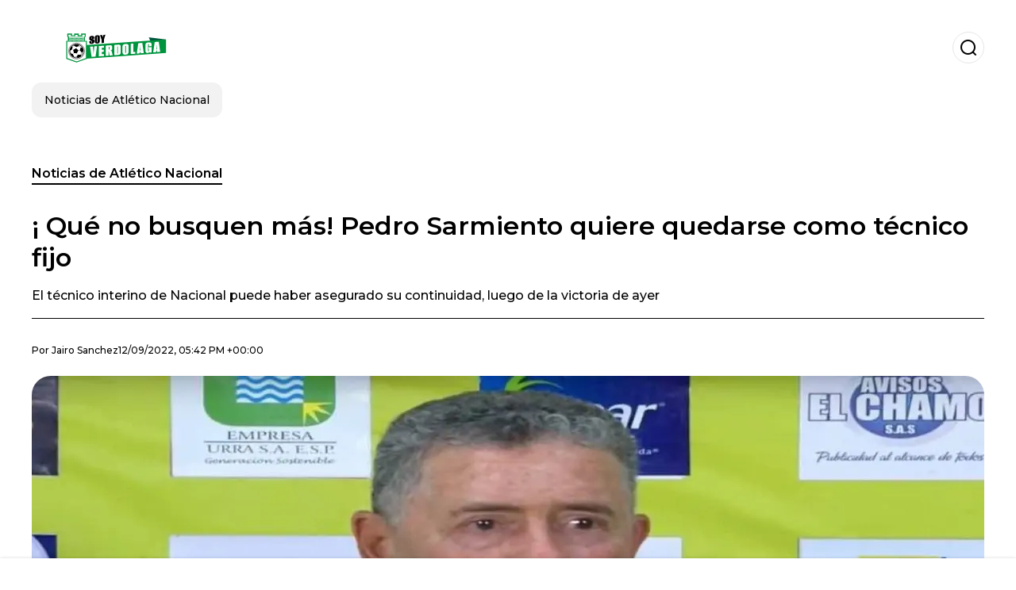

--- FILE ---
content_type: text/html; charset=utf-8
request_url: https://www.soyverdolaga.com.co/noticiasdeatleticonacional/-Que-no-busquen-mas-Pedro-Sarmiento-quiere-quedarse-como-tecnico-fijo-20220912-0006.html
body_size: 18329
content:
<!DOCTYPE html><html lang="es-CO"><head><meta charSet="utf-8"/><meta name="viewport" content="width=device-width"/><meta name="twitter:card" content="summary_large_image"/><meta name="twitter:creator" content="@soy-verdolaga"/><meta property="og:locale" content="es_ES"/><meta property="og:site_name" content="Soy Verdolaga"/><script type="application/ld+json">{"@context":"https://schema.org","@type":"NewsMediaOrganization","@id":"https://www.soyverdolaga.com.co/#organization","name":"Soy Verdolaga","description":"Soy Verdolaga","url":"https://www.soyverdolaga.com.co","sameAs":[],"logo":{"@id":"https://www.soyverdolaga.com.co/#logo","@type":"ImageObject","url":"https://www.soyverdolaga.com.co/image/soyverdolagacomco/logo.svg","height":60,"width":255}}</script><script type="application/ld+json">{"@type":"WebSite","@id":"https://www.soyverdolaga.com.co/#website","url":"https://www.soyverdolaga.com.co","name":"Soy Verdolaga","alternateName":"Soy Verdolaga","publisher":{"@id":"https://www.soyverdolaga.com.co/#organization"},"potentialAction":{"@type":"SearchAction","target":"https://www.soyverdolaga.com.co/s?q","queryInput":"search_term_string"},"inLanguage":"es-CO"}</script><script type="application/ld+json">{"@context":"https://schema.org","@type":"NewsArticle","url":"https://www.soyverdolaga.com.co/noticiasdeatleticonacional/-Que-no-busquen-mas-Pedro-Sarmiento-quiere-quedarse-como-tecnico-fijo-20220912-0006.html","headline":"¡ Qué no busquen más! Pedro Sarmiento quiere quedarse como técnico fijo","image":["https://www.soyverdolaga.com.co/image/soyverdolagacomco/el-tecnico-interino-de-nacional-puede-haber-asegurado-su-continuidad-luego-de-la-victoria-de-ayer-1703706014-hq.webp"],"articleSection":"Noticias de Atlético Nacional","description":"El técnico interino de Nacional puede haber asegurado su continuidad, luego de la victoria de ayer","datePublished":"2022-09-12T17:42:33Z","dateCreated":"2022-09-12T17:42:33Z","keywords":"Hernán Darío Herrera,Pedro Sarmiento,Atlético Nacional","articleBody":"La semana pasada representó una llena de mucha tensión para todo el entorno de Nacional, debido a que por muchas razones, principalmente por la salida de Hernán Darío Herrera estaban obligados a ganar ayer ante Jaguares de Córdoba si o si.Finalmente Pedro Sarmiento dirigió su primer partido ante Jaguares de Córdoba, un rival que a pesar que estaban por debajo de ellos en la tabla, representaba un inmenso peligro para el club verdolaga, debido a que si cometían un resbalón, hubiese significado una total catástrofe.Sin embargo, la ajustada victoria de 1-0, dejó muchas interrogantes, sobre todo por el rival que tenían al frente, razón por la junta directiva sigue en los planes de contratar a un nuevo entrenador y principalmente desean uno extranjero.A despejar dudasSarmiento hizo todas las variantes posibles para obtener la victoria y así además de aliviar un poco la tensión que vive el club, mostrar razones suficientes para que os directivos dejen de pensar en buscar a alguien más.Hace apenas unos días, él mismo dijo que todos eran interinos y que de esto se rata el fútbol, pero igual hay que trabajar duro para quedarse de forma permanente, algo que gracias al partido de ayer dio a entender que no quiere irse para ningún otro lado. ","isAccessibleForFree":true,"wordCount":209,"inLanguage":"es-CO","author":{"@type":"Person","name":"Jairo Sanchez","url":"https://www.soyverdolaga.com.co/staff/jairosanchez","description":""},"publisher":{"@id":"https://www.soyverdolaga.com.co/#organization"}}</script><title>¡ Qué no busquen más! Pedro Sarmiento quiere quedarse como técnico fijo</title><meta name="robots" content="index,follow,max-image-preview:large"/><meta name="description" content="El técnico interino de Nacional puede haber asegurado su continuidad, luego de la victoria de ayer"/><meta property="og:title" content="¡ Qué no busquen más! Pedro Sarmiento quiere quedarse como técnico fijo"/><meta property="og:description" content="El técnico interino de Nacional puede haber asegurado su continuidad, luego de la victoria de ayer"/><meta property="og:url" content="https://www.soyverdolaga.com.co/noticiasdeatleticonacional/-Que-no-busquen-mas-Pedro-Sarmiento-quiere-quedarse-como-tecnico-fijo-20220912-0006.html"/><meta property="og:type" content="article"/><meta property="article:published_time" content="2022-09-12T17:42:33Z"/><meta property="article:author" content="https://www.soyverdolaga.com.co/staff/jairosanchez"/><meta property="article:tag" content="Hernán Darío Herrera"/><meta property="article:tag" content="Pedro Sarmiento"/><meta property="article:tag" content="Atlético Nacional"/><meta property="og:image" content="https://www.soyverdolaga.com.co/image/soyverdolagacomco/el-tecnico-interino-de-nacional-puede-haber-asegurado-su-continuidad-luego-de-la-victoria-de-ayer-1703706014-hq.webp"/><meta property="og:image:alt" content="El técnico interino de Nacional puede haber asegurado su continuidad, luego de la victoria de ayer"/><meta property="og:image:width" content="1200"/><meta property="og:image:height" content="600"/><meta name="keywords" content="Hernán Darío Herrera,Pedro Sarmiento,Atlético Nacional"/><meta name="news_keywords" content="Hernán Darío Herrera,Pedro Sarmiento,Atlético Nacional"/><script type="application/ld+json">{"@context":"https://schema.org","@type":"BreadcrumbList","itemListElement":[{"@type":"ListItem","position":1,"item":"https://www.soyverdolaga.com.co/noticias-de-atletico-nacional","name":"Noticias de Atlético Nacional"},{"@type":"ListItem","position":2,"item":"https://www.soyverdolaga.com.co//noticiasdeatleticonacional/-Que-no-busquen-mas-Pedro-Sarmiento-quiere-quedarse-como-tecnico-fijo-20220912-0006.html","name":"¡ Qué no busquen más! Pedro Sarmiento quiere quedarse como técnico fijo"}]}</script><link rel="alternate" type="application/rss+xml" title="Fuente RSS para Soy Verdolaga" href="https://www.soyverdolaga.com.co/rss/GoogleNews.xml"/><link rel="canonical" href="https://www.soyverdolaga.com.co/noticiasdeatleticonacional/-Que-no-busquen-mas-Pedro-Sarmiento-quiere-quedarse-como-tecnico-fijo-20220912-0006.html"/><link rel="amphtml" href="https://www.soyverdolaga.com.co/noticiasdeatleticonacional/-Que-no-busquen-mas-Pedro-Sarmiento-quiere-quedarse-como-tecnico-fijo-20220912-0006.html?amp=1"/><meta name="title" content="¡ Qué no busquen más! Pedro Sarmiento quiere quedarse como técnico fijo"/><link rel="preconnect" href="https://c.amazon-adsystem.com"/><link rel="preconnect" href="https://cdn.ampproject.org"/><link rel="preconnect" href="https://imasdk.googleapis.com"/><link rel="preconnect" href="https://securepubads.g.doubleclick.net"/><link rel="preconnect" href="https://www.googletagmanager.com"/><link rel="preconnect" href="https://dglmni26as6e8.cloudfront.net"/><link rel="preconnect" href="https://c.amazon-adsystem.com"/><link rel="preconnect" href="https://alivia-media-file.s3.us-east-2.amazonaws.com"/><link rel="icon" href="https://www.soyverdolaga.com.co/image/soyverdolagacomco/favicon.ico"/><meta name="next-head-count" content="41"/><meta name="language" content="es-CO"/><meta name="distribution" content="global"/><link rel="preload" href="/_next/static/media/4f05ba3a6752a328-s.p.woff2" as="font" type="font/woff2" crossorigin="anonymous" data-next-font="size-adjust"/><link rel="preload" href="/_next/static/media/01483edf80d12793-s.p.woff" as="font" type="font/woff" crossorigin="anonymous" data-next-font="size-adjust"/><link rel="preload" href="/_next/static/css/f4f4fec97db77aac.css" as="style"/><link rel="stylesheet" href="/_next/static/css/f4f4fec97db77aac.css" data-n-g=""/><noscript data-n-css=""></noscript><script defer="" nomodule="" src="/_next/static/chunks/polyfills-c67a75d1b6f99dc8.js"></script><script src="/_next/static/chunks/webpack-0a7439736fc4c08d.js" defer=""></script><script src="/_next/static/chunks/framework-fae63b21a27d6472.js" defer=""></script><script src="/_next/static/chunks/main-dc063f8b07a9adbb.js" defer=""></script><script src="/_next/static/chunks/pages/_app-c12100367a786458.js" defer=""></script><script src="/_next/static/chunks/61-4f7ac79331020880.js" defer=""></script><script src="/_next/static/chunks/869-67b7970660c2c6e8.js" defer=""></script><script src="/_next/static/chunks/725-7c4852c4309069aa.js" defer=""></script><script src="/_next/static/chunks/781-e808051ec514403d.js" defer=""></script><script src="/_next/static/chunks/944-1ecbc0b0e4d2a960.js" defer=""></script><script src="/_next/static/chunks/pages/%5Bsection%5D/%5B...slug%5D-b96f5657a06a69c0.js" defer=""></script><script src="/_next/static/ULk-cC4xDsQ1D646lFxBT/_buildManifest.js" defer=""></script><script src="/_next/static/ULk-cC4xDsQ1D646lFxBT/_ssgManifest.js" defer=""></script><style id="__jsx-3847893678">*{font-family:'__Montserrat_4ab172', '__Montserrat_Fallback_4ab172'}:root{--alivia-font:'__aliviaFont_20dcf3', '__aliviaFont_Fallback_20dcf3'}
      </style></head><body><div id="__next"><link rel="preload" href="https://www.soyverdolaga.com.co/image/soyverdolagacomco/logo.svg" as="image" class="jsx-3847893678"/><header id="header"><div class=""><a href="/"><img alt="Soy Verdolaga" loading="lazy" width="212" height="40" decoding="async" data-nimg="1" class="logo" style="color:transparent" src="https://www.soyverdolaga.com.co/image/soyverdolagacomco/logo.svg"/></a><form id="searchbar" method="GET" action="/s" target="_top"><i class="icon search"></i><input class="t-body-s" type="text" name="q" placeholder="Buscar..."/></form></div><div class="menu"><a href="/noticias-de-atletico-nacional"><p class="ds-pill">Noticias de Atlético Nacional</p></a></div></header><div id="post"><br/><div class="t-heading-m article-section"><a href="/noticias-de-atletico-nacional">Noticias de Atlético Nacional</a></div><h1 class="t-heading-l">¡ Qué no busquen más! Pedro Sarmiento quiere quedarse como técnico fijo</h1><h2 class="t-subheading">El técnico interino de Nacional puede haber asegurado su continuidad, luego de la victoria de ayer</h2><div class="publishing-info t-body-s"><p>Por<!-- --> <a href="/staff/jairosanchez">Jairo<!-- --> <!-- -->Sanchez</a></p><time dateTime="2022-09-12T17:42:33Z">12/09/2022, 05:42 PM +00:00</time></div><figure class="picture"><div><img alt="El técnico interino de Nacional puede haber asegurado su continuidad, luego de la victoria de ayer" loading="lazy" width="1200" height="600" decoding="async" data-nimg="1" style="color:transparent" sizes="(max-width: 768px) 100vw, (max-width: 1200px) 50vw, 33vw" srcSet="/_next/image?url=https%3A%2F%2Fwww.soyverdolaga.com.co%2Fimage%2Fsoyverdolagacomco%2Fel-tecnico-interino-de-nacional-puede-haber-asegurado-su-continuidad-luego-de-la-victoria-de-ayer-1703706014-hq.webp&amp;w=256&amp;q=75 256w, /_next/image?url=https%3A%2F%2Fwww.soyverdolaga.com.co%2Fimage%2Fsoyverdolagacomco%2Fel-tecnico-interino-de-nacional-puede-haber-asegurado-su-continuidad-luego-de-la-victoria-de-ayer-1703706014-hq.webp&amp;w=384&amp;q=75 384w, /_next/image?url=https%3A%2F%2Fwww.soyverdolaga.com.co%2Fimage%2Fsoyverdolagacomco%2Fel-tecnico-interino-de-nacional-puede-haber-asegurado-su-continuidad-luego-de-la-victoria-de-ayer-1703706014-hq.webp&amp;w=640&amp;q=75 640w, /_next/image?url=https%3A%2F%2Fwww.soyverdolaga.com.co%2Fimage%2Fsoyverdolagacomco%2Fel-tecnico-interino-de-nacional-puede-haber-asegurado-su-continuidad-luego-de-la-victoria-de-ayer-1703706014-hq.webp&amp;w=750&amp;q=75 750w, /_next/image?url=https%3A%2F%2Fwww.soyverdolaga.com.co%2Fimage%2Fsoyverdolagacomco%2Fel-tecnico-interino-de-nacional-puede-haber-asegurado-su-continuidad-luego-de-la-victoria-de-ayer-1703706014-hq.webp&amp;w=828&amp;q=75 828w, /_next/image?url=https%3A%2F%2Fwww.soyverdolaga.com.co%2Fimage%2Fsoyverdolagacomco%2Fel-tecnico-interino-de-nacional-puede-haber-asegurado-su-continuidad-luego-de-la-victoria-de-ayer-1703706014-hq.webp&amp;w=1080&amp;q=75 1080w, /_next/image?url=https%3A%2F%2Fwww.soyverdolaga.com.co%2Fimage%2Fsoyverdolagacomco%2Fel-tecnico-interino-de-nacional-puede-haber-asegurado-su-continuidad-luego-de-la-victoria-de-ayer-1703706014-hq.webp&amp;w=1200&amp;q=75 1200w, /_next/image?url=https%3A%2F%2Fwww.soyverdolaga.com.co%2Fimage%2Fsoyverdolagacomco%2Fel-tecnico-interino-de-nacional-puede-haber-asegurado-su-continuidad-luego-de-la-victoria-de-ayer-1703706014-hq.webp&amp;w=1920&amp;q=75 1920w, /_next/image?url=https%3A%2F%2Fwww.soyverdolaga.com.co%2Fimage%2Fsoyverdolagacomco%2Fel-tecnico-interino-de-nacional-puede-haber-asegurado-su-continuidad-luego-de-la-victoria-de-ayer-1703706014-hq.webp&amp;w=2048&amp;q=75 2048w, /_next/image?url=https%3A%2F%2Fwww.soyverdolaga.com.co%2Fimage%2Fsoyverdolagacomco%2Fel-tecnico-interino-de-nacional-puede-haber-asegurado-su-continuidad-luego-de-la-victoria-de-ayer-1703706014-hq.webp&amp;w=3840&amp;q=75 3840w" src="/_next/image?url=https%3A%2F%2Fwww.soyverdolaga.com.co%2Fimage%2Fsoyverdolagacomco%2Fel-tecnico-interino-de-nacional-puede-haber-asegurado-su-continuidad-luego-de-la-victoria-de-ayer-1703706014-hq.webp&amp;w=3840&amp;q=75"/></div><figcaption class="t-body-m"> <!-- -->El técnico interino de Nacional puede haber asegurado su continuidad, luego de la victoria de ayer</figcaption></figure><div class="sharing-section"><div class="social-share-container"><h3 class="t-heading-s">Compartir en<!-- -->:</h3><div class="social-buttons"><a href="https://twitter.com/intent/tweet?url=https%3A%2F%2Fwww.soyverdolaga.com.co%2Fnoticiasdeatleticonacional%2F-Que-no-busquen-mas-Pedro-Sarmiento-quiere-quedarse-como-tecnico-fijo-20220912-0006.html&amp;text=%C2%A1%20Qu%C3%A9%20no%20busquen%20m%C3%A1s!%20Pedro%20Sarmiento%20quiere%20quedarse%20como%20t%C3%A9cnico%20fijo" target="_blank" rel="noopener noreferrer" class="social-button twitter" aria-label="Share on Twitter"><span class="icon-wrapper"><i class="icon twitter"></i></span></a><a href="https://www.facebook.com/sharer/sharer.php?u=https%3A%2F%2Fwww.soyverdolaga.com.co%2Fnoticiasdeatleticonacional%2F-Que-no-busquen-mas-Pedro-Sarmiento-quiere-quedarse-como-tecnico-fijo-20220912-0006.html" target="_blank" rel="noopener noreferrer" class="social-button facebook" aria-label="Share on Facebook"><span class="icon-wrapper"><i class="icon facebook"></i></span></a><a href="https://www.linkedin.com/sharing/share-offsite/?url=https%3A%2F%2Fwww.soyverdolaga.com.co%2Fnoticiasdeatleticonacional%2F-Que-no-busquen-mas-Pedro-Sarmiento-quiere-quedarse-como-tecnico-fijo-20220912-0006.html" target="_blank" rel="noopener noreferrer" class="social-button linkedin" aria-label="Share on LinkedIn"><span class="icon-wrapper"><svg xmlns="http://www.w3.org/2000/svg" viewBox="0 0 24 24" width="1em" height="1em" fill="currentColor" class=""><path d="M20.447 20.452h-3.554v-5.569c0-1.328-.027-3.037-1.852-3.037-1.853 0-2.136 1.445-2.136 2.939v5.667H9.351V9h3.414v1.561h.046c.477-.9 1.637-1.85 3.37-1.85 3.601 0 4.267 2.37 4.267 5.455v6.286zM5.337 7.433c-1.144 0-2.063-.926-2.063-2.065 0-1.138.92-2.063 2.063-2.063 1.14 0 2.064.925 2.064 2.063 0 1.139-.925 2.065-2.064 2.065zm1.782 13.019H3.555V9h3.564v11.452zM22.225 0H1.771C.792 0 0 .774 0 1.729v20.542C0 23.227.792 24 1.771 24h20.451C23.2 24 24 23.227 24 22.271V1.729C24 .774 23.2 0 22.222 0h.003z"></path></svg></span></a><a href="https://api.whatsapp.com/send?text=%C2%A1%20Qu%C3%A9%20no%20busquen%20m%C3%A1s!%20Pedro%20Sarmiento%20quiere%20quedarse%20como%20t%C3%A9cnico%20fijo%20https%3A%2F%2Fwww.soyverdolaga.com.co%2Fnoticiasdeatleticonacional%2F-Que-no-busquen-mas-Pedro-Sarmiento-quiere-quedarse-como-tecnico-fijo-20220912-0006.html" target="_blank" rel="noopener noreferrer" class="social-button whatsapp" aria-label="Share on WhatsApp"><span class="icon-wrapper"><svg xmlns="http://www.w3.org/2000/svg" viewBox="0 0 24 24" width="1em" height="1em" fill="currentColor" class=""><path d="M17.472 14.382c-.297-.149-1.758-.867-2.03-.967-.273-.099-.471-.148-.67.15-.197.297-.767.966-.94 1.164-.173.199-.347.223-.644.075-.297-.15-1.255-.463-2.39-1.475-.883-.788-1.48-1.761-1.653-2.059-.173-.297-.018-.458.13-.606.134-.133.298-.347.446-.52.149-.174.198-.298.298-.497.099-.198.05-.371-.025-.52-.075-.149-.669-1.612-.916-2.207-.242-.579-.487-.5-.669-.51-.173-.008-.371-.01-.57-.01-.198 0-.52.074-.792.372-.272.297-1.04 1.016-1.04 2.479 0 1.462 1.065 2.875 1.213 3.074.149.198 2.096 3.2 5.077 4.487.709.306 1.262.489 1.694.625.712.227 1.36.195 1.871.118.571-.085 1.758-.719 2.006-1.413.248-.694.248-1.289.173-1.413-.074-.124-.272-.198-.57-.347m-5.421 7.403h-.004a9.87 9.87 0 01-5.031-1.378l-.361-.214-3.741.982.998-3.648-.235-.374a9.86 9.86 0 01-1.51-5.26c.001-5.45 4.436-9.884 9.888-9.884 2.64 0 5.122 1.03 6.988 2.898a9.825 9.825 0 012.893 6.994c-.003 5.45-4.437 9.884-9.885 9.884m8.413-18.297A11.815 11.815 0 0012.05 0C5.495 0 .16 5.335.157 11.892c0 2.096.547 4.142 1.588 5.945L.057 24l6.305-1.654a11.882 11.882 0 005.683 1.448h.005c6.554 0 11.89-5.335 11.893-11.893a11.821 11.821 0 00-3.48-8.413z"></path></svg></span></a></div></div></div><ul class="recommended"></ul><div class="body t-body-l"><p class="paragraph">La semana pasada representó una llena de mucha tensión para todo el entorno de Nacional, debido a que por muchas razones, principalmente por la salida de Hernán Darío Herrera estaban obligados a ganar ayer ante Jaguares de Córdoba si o si.</p><p class="paragraph">Finalmente Pedro Sarmiento dirigió su primer partido ante Jaguares de Córdoba, un rival que a pesar que estaban por debajo de ellos en la tabla, representaba un inmenso peligro para el club verdolaga, debido a que si cometían un resbalón, hubiese significado una total catástrofe.</p><p class="paragraph">Sin embargo, la ajustada victoria de 1-0, dejó muchas interrogantes, sobre todo por el rival que tenían al frente, razón por la junta directiva sigue en los planes de contratar a un nuevo entrenador y principalmente desean uno extranjero.</p><h2 class="heading-2">A despejar dudas</h2><p class="paragraph">Sarmiento hizo todas las variantes posibles para obtener la victoria y así además de aliviar un poco la tensión que vive el club, mostrar razones suficientes para que os directivos dejen de pensar en buscar a alguien más.</p><p class="paragraph">Hace apenas unos días, él mismo dijo que todos eran interinos y que de esto se rata el fútbol, pero igual hay que trabajar duro para quedarse de forma permanente, algo que gracias al partido de ayer dio a entender que no quiere irse para ningún otro lado.</p><p class="paragraph"> </p></div><div class="tags"><h3 class="t-heading-s">Temas</h3><div class="tag-list"><a href="/tag/hernan-dario-herrera-t759605"><p class="ds-tag secondary false">Hernán Darío Herrera</p></a><a href="/tag/pedro-sarmiento-t759610"><p class="ds-tag secondary false">Pedro Sarmiento</p></a><a href="/tag/atletico-nacional-t759607"><p class="ds-tag secondary false">Atlético Nacional</p></a></div></div><br/><div class="sharing-section"><div class="social-share-container"><h3 class="t-heading-s">Compartir en<!-- -->:</h3><div class="social-buttons"><a href="https://twitter.com/intent/tweet?url=https%3A%2F%2Fwww.soyverdolaga.com.co%2Fnoticiasdeatleticonacional%2F-Que-no-busquen-mas-Pedro-Sarmiento-quiere-quedarse-como-tecnico-fijo-20220912-0006.html&amp;text=%C2%A1%20Qu%C3%A9%20no%20busquen%20m%C3%A1s!%20Pedro%20Sarmiento%20quiere%20quedarse%20como%20t%C3%A9cnico%20fijo" target="_blank" rel="noopener noreferrer" class="social-button twitter" aria-label="Share on Twitter"><span class="icon-wrapper"><i class="icon twitter"></i></span></a><a href="https://www.facebook.com/sharer/sharer.php?u=https%3A%2F%2Fwww.soyverdolaga.com.co%2Fnoticiasdeatleticonacional%2F-Que-no-busquen-mas-Pedro-Sarmiento-quiere-quedarse-como-tecnico-fijo-20220912-0006.html" target="_blank" rel="noopener noreferrer" class="social-button facebook" aria-label="Share on Facebook"><span class="icon-wrapper"><i class="icon facebook"></i></span></a><a href="https://www.linkedin.com/sharing/share-offsite/?url=https%3A%2F%2Fwww.soyverdolaga.com.co%2Fnoticiasdeatleticonacional%2F-Que-no-busquen-mas-Pedro-Sarmiento-quiere-quedarse-como-tecnico-fijo-20220912-0006.html" target="_blank" rel="noopener noreferrer" class="social-button linkedin" aria-label="Share on LinkedIn"><span class="icon-wrapper"><svg xmlns="http://www.w3.org/2000/svg" viewBox="0 0 24 24" width="1em" height="1em" fill="currentColor" class=""><path d="M20.447 20.452h-3.554v-5.569c0-1.328-.027-3.037-1.852-3.037-1.853 0-2.136 1.445-2.136 2.939v5.667H9.351V9h3.414v1.561h.046c.477-.9 1.637-1.85 3.37-1.85 3.601 0 4.267 2.37 4.267 5.455v6.286zM5.337 7.433c-1.144 0-2.063-.926-2.063-2.065 0-1.138.92-2.063 2.063-2.063 1.14 0 2.064.925 2.064 2.063 0 1.139-.925 2.065-2.064 2.065zm1.782 13.019H3.555V9h3.564v11.452zM22.225 0H1.771C.792 0 0 .774 0 1.729v20.542C0 23.227.792 24 1.771 24h20.451C23.2 24 24 23.227 24 22.271V1.729C24 .774 23.2 0 22.222 0h.003z"></path></svg></span></a><a href="https://api.whatsapp.com/send?text=%C2%A1%20Qu%C3%A9%20no%20busquen%20m%C3%A1s!%20Pedro%20Sarmiento%20quiere%20quedarse%20como%20t%C3%A9cnico%20fijo%20https%3A%2F%2Fwww.soyverdolaga.com.co%2Fnoticiasdeatleticonacional%2F-Que-no-busquen-mas-Pedro-Sarmiento-quiere-quedarse-como-tecnico-fijo-20220912-0006.html" target="_blank" rel="noopener noreferrer" class="social-button whatsapp" aria-label="Share on WhatsApp"><span class="icon-wrapper"><svg xmlns="http://www.w3.org/2000/svg" viewBox="0 0 24 24" width="1em" height="1em" fill="currentColor" class=""><path d="M17.472 14.382c-.297-.149-1.758-.867-2.03-.967-.273-.099-.471-.148-.67.15-.197.297-.767.966-.94 1.164-.173.199-.347.223-.644.075-.297-.15-1.255-.463-2.39-1.475-.883-.788-1.48-1.761-1.653-2.059-.173-.297-.018-.458.13-.606.134-.133.298-.347.446-.52.149-.174.198-.298.298-.497.099-.198.05-.371-.025-.52-.075-.149-.669-1.612-.916-2.207-.242-.579-.487-.5-.669-.51-.173-.008-.371-.01-.57-.01-.198 0-.52.074-.792.372-.272.297-1.04 1.016-1.04 2.479 0 1.462 1.065 2.875 1.213 3.074.149.198 2.096 3.2 5.077 4.487.709.306 1.262.489 1.694.625.712.227 1.36.195 1.871.118.571-.085 1.758-.719 2.006-1.413.248-.694.248-1.289.173-1.413-.074-.124-.272-.198-.57-.347m-5.421 7.403h-.004a9.87 9.87 0 01-5.031-1.378l-.361-.214-3.741.982.998-3.648-.235-.374a9.86 9.86 0 01-1.51-5.26c.001-5.45 4.436-9.884 9.888-9.884 2.64 0 5.122 1.03 6.988 2.898a9.825 9.825 0 012.893 6.994c-.003 5.45-4.437 9.884-9.885 9.884m8.413-18.297A11.815 11.815 0 0012.05 0C5.495 0 .16 5.335.157 11.892c0 2.096.547 4.142 1.588 5.945L.057 24l6.305-1.654a11.882 11.882 0 005.683 1.448h.005c6.554 0 11.89-5.335 11.893-11.893a11.821 11.821 0 00-3.48-8.413z"></path></svg></span></a></div></div></div><div class="related-posts"><h3 class="t-heading-s">También te puede interesar</h3><ul><li><a href="/noticias-de-atletico-nacional/edwin-cardona-revelo-el-plan-de-nacional-para-su-debut-en-libertadores-20250331-14502.html"><figure><img alt="Cardona revela las claves de Nacional para su debut en el torneo continental." loading="lazy" width="372" height="210" decoding="async" data-nimg="1" style="color:transparent" sizes="(max-width: 640px) 100vw, (max-width: 1024px) 50vw, 33vw" srcSet="/_next/image?url=https%3A%2F%2Fwww.soyverdolaga.com.co%2Fimage%2Fsoyverdolagacomco%2Fcardona-revela-las-claves-de-nacional-para-su-debut-en-el-torneo-continental-1743456600-lq.webp&amp;w=256&amp;q=75 256w, /_next/image?url=https%3A%2F%2Fwww.soyverdolaga.com.co%2Fimage%2Fsoyverdolagacomco%2Fcardona-revela-las-claves-de-nacional-para-su-debut-en-el-torneo-continental-1743456600-lq.webp&amp;w=384&amp;q=75 384w, /_next/image?url=https%3A%2F%2Fwww.soyverdolaga.com.co%2Fimage%2Fsoyverdolagacomco%2Fcardona-revela-las-claves-de-nacional-para-su-debut-en-el-torneo-continental-1743456600-lq.webp&amp;w=640&amp;q=75 640w, /_next/image?url=https%3A%2F%2Fwww.soyverdolaga.com.co%2Fimage%2Fsoyverdolagacomco%2Fcardona-revela-las-claves-de-nacional-para-su-debut-en-el-torneo-continental-1743456600-lq.webp&amp;w=750&amp;q=75 750w, /_next/image?url=https%3A%2F%2Fwww.soyverdolaga.com.co%2Fimage%2Fsoyverdolagacomco%2Fcardona-revela-las-claves-de-nacional-para-su-debut-en-el-torneo-continental-1743456600-lq.webp&amp;w=828&amp;q=75 828w, /_next/image?url=https%3A%2F%2Fwww.soyverdolaga.com.co%2Fimage%2Fsoyverdolagacomco%2Fcardona-revela-las-claves-de-nacional-para-su-debut-en-el-torneo-continental-1743456600-lq.webp&amp;w=1080&amp;q=75 1080w, /_next/image?url=https%3A%2F%2Fwww.soyverdolaga.com.co%2Fimage%2Fsoyverdolagacomco%2Fcardona-revela-las-claves-de-nacional-para-su-debut-en-el-torneo-continental-1743456600-lq.webp&amp;w=1200&amp;q=75 1200w, /_next/image?url=https%3A%2F%2Fwww.soyverdolaga.com.co%2Fimage%2Fsoyverdolagacomco%2Fcardona-revela-las-claves-de-nacional-para-su-debut-en-el-torneo-continental-1743456600-lq.webp&amp;w=1920&amp;q=75 1920w, /_next/image?url=https%3A%2F%2Fwww.soyverdolaga.com.co%2Fimage%2Fsoyverdolagacomco%2Fcardona-revela-las-claves-de-nacional-para-su-debut-en-el-torneo-continental-1743456600-lq.webp&amp;w=2048&amp;q=75 2048w, /_next/image?url=https%3A%2F%2Fwww.soyverdolaga.com.co%2Fimage%2Fsoyverdolagacomco%2Fcardona-revela-las-claves-de-nacional-para-su-debut-en-el-torneo-continental-1743456600-lq.webp&amp;w=3840&amp;q=75 3840w" src="/_next/image?url=https%3A%2F%2Fwww.soyverdolaga.com.co%2Fimage%2Fsoyverdolagacomco%2Fcardona-revela-las-claves-de-nacional-para-su-debut-en-el-torneo-continental-1743456600-lq.webp&amp;w=3840&amp;q=75"/></figure><h4 class="t-body-s">Edwin Cardona reveló el plan de Nacional para su debut en Libertadores</h4></a></li><li><a href="/noticias-de-atletico-nacional/celebra-gandolfi-rival-de-atletico-nacional-se-quedo-sin-dt-y-asi-esta-el-club-ahora-20250331-14499.html"><figure><img alt="El Huracán en Montevideo: Nacional de Uruguay, sin Timonel a Horas del Debut Libertadores" loading="lazy" width="372" height="210" decoding="async" data-nimg="1" style="color:transparent" sizes="(max-width: 640px) 100vw, (max-width: 1024px) 50vw, 33vw" srcSet="/_next/image?url=https%3A%2F%2Fwww.soyverdolaga.com.co%2Fimage%2Fsoyverdolagacomco%2Fel-huracan-en-montevideo-nacional-de-uruguay-sin-timonel-a-horas-del-debut-libertadores-1743436800-lq.webp&amp;w=256&amp;q=75 256w, /_next/image?url=https%3A%2F%2Fwww.soyverdolaga.com.co%2Fimage%2Fsoyverdolagacomco%2Fel-huracan-en-montevideo-nacional-de-uruguay-sin-timonel-a-horas-del-debut-libertadores-1743436800-lq.webp&amp;w=384&amp;q=75 384w, /_next/image?url=https%3A%2F%2Fwww.soyverdolaga.com.co%2Fimage%2Fsoyverdolagacomco%2Fel-huracan-en-montevideo-nacional-de-uruguay-sin-timonel-a-horas-del-debut-libertadores-1743436800-lq.webp&amp;w=640&amp;q=75 640w, /_next/image?url=https%3A%2F%2Fwww.soyverdolaga.com.co%2Fimage%2Fsoyverdolagacomco%2Fel-huracan-en-montevideo-nacional-de-uruguay-sin-timonel-a-horas-del-debut-libertadores-1743436800-lq.webp&amp;w=750&amp;q=75 750w, /_next/image?url=https%3A%2F%2Fwww.soyverdolaga.com.co%2Fimage%2Fsoyverdolagacomco%2Fel-huracan-en-montevideo-nacional-de-uruguay-sin-timonel-a-horas-del-debut-libertadores-1743436800-lq.webp&amp;w=828&amp;q=75 828w, /_next/image?url=https%3A%2F%2Fwww.soyverdolaga.com.co%2Fimage%2Fsoyverdolagacomco%2Fel-huracan-en-montevideo-nacional-de-uruguay-sin-timonel-a-horas-del-debut-libertadores-1743436800-lq.webp&amp;w=1080&amp;q=75 1080w, /_next/image?url=https%3A%2F%2Fwww.soyverdolaga.com.co%2Fimage%2Fsoyverdolagacomco%2Fel-huracan-en-montevideo-nacional-de-uruguay-sin-timonel-a-horas-del-debut-libertadores-1743436800-lq.webp&amp;w=1200&amp;q=75 1200w, /_next/image?url=https%3A%2F%2Fwww.soyverdolaga.com.co%2Fimage%2Fsoyverdolagacomco%2Fel-huracan-en-montevideo-nacional-de-uruguay-sin-timonel-a-horas-del-debut-libertadores-1743436800-lq.webp&amp;w=1920&amp;q=75 1920w, /_next/image?url=https%3A%2F%2Fwww.soyverdolaga.com.co%2Fimage%2Fsoyverdolagacomco%2Fel-huracan-en-montevideo-nacional-de-uruguay-sin-timonel-a-horas-del-debut-libertadores-1743436800-lq.webp&amp;w=2048&amp;q=75 2048w, /_next/image?url=https%3A%2F%2Fwww.soyverdolaga.com.co%2Fimage%2Fsoyverdolagacomco%2Fel-huracan-en-montevideo-nacional-de-uruguay-sin-timonel-a-horas-del-debut-libertadores-1743436800-lq.webp&amp;w=3840&amp;q=75 3840w" src="/_next/image?url=https%3A%2F%2Fwww.soyverdolaga.com.co%2Fimage%2Fsoyverdolagacomco%2Fel-huracan-en-montevideo-nacional-de-uruguay-sin-timonel-a-horas-del-debut-libertadores-1743436800-lq.webp&amp;w=3840&amp;q=75"/></figure><h4 class="t-body-s">Celebra Gandolfi, rival de Atlético Nacional se quedó sin DT y así está el club ahora</h4></a></li><li><a href="/noticias-de-atletico-nacional/el-grave-error-que-cometio-la-dirigencia-de-nacional-y-hoy-lo-esta-pagando-gandolfi-20250331-14497.html"><figure><img alt="Foto tomada de redes sociales." loading="lazy" width="372" height="210" decoding="async" data-nimg="1" style="color:transparent" sizes="(max-width: 640px) 100vw, (max-width: 1024px) 50vw, 33vw" srcSet="/_next/image?url=https%3A%2F%2Fwww.soyverdolaga.com.co%2Fimage%2Fsoyverdolagacomco%2Ffoto-tomada-de-redes-sociales-1743429600-lq.webp&amp;w=256&amp;q=75 256w, /_next/image?url=https%3A%2F%2Fwww.soyverdolaga.com.co%2Fimage%2Fsoyverdolagacomco%2Ffoto-tomada-de-redes-sociales-1743429600-lq.webp&amp;w=384&amp;q=75 384w, /_next/image?url=https%3A%2F%2Fwww.soyverdolaga.com.co%2Fimage%2Fsoyverdolagacomco%2Ffoto-tomada-de-redes-sociales-1743429600-lq.webp&amp;w=640&amp;q=75 640w, /_next/image?url=https%3A%2F%2Fwww.soyverdolaga.com.co%2Fimage%2Fsoyverdolagacomco%2Ffoto-tomada-de-redes-sociales-1743429600-lq.webp&amp;w=750&amp;q=75 750w, /_next/image?url=https%3A%2F%2Fwww.soyverdolaga.com.co%2Fimage%2Fsoyverdolagacomco%2Ffoto-tomada-de-redes-sociales-1743429600-lq.webp&amp;w=828&amp;q=75 828w, /_next/image?url=https%3A%2F%2Fwww.soyverdolaga.com.co%2Fimage%2Fsoyverdolagacomco%2Ffoto-tomada-de-redes-sociales-1743429600-lq.webp&amp;w=1080&amp;q=75 1080w, /_next/image?url=https%3A%2F%2Fwww.soyverdolaga.com.co%2Fimage%2Fsoyverdolagacomco%2Ffoto-tomada-de-redes-sociales-1743429600-lq.webp&amp;w=1200&amp;q=75 1200w, /_next/image?url=https%3A%2F%2Fwww.soyverdolaga.com.co%2Fimage%2Fsoyverdolagacomco%2Ffoto-tomada-de-redes-sociales-1743429600-lq.webp&amp;w=1920&amp;q=75 1920w, /_next/image?url=https%3A%2F%2Fwww.soyverdolaga.com.co%2Fimage%2Fsoyverdolagacomco%2Ffoto-tomada-de-redes-sociales-1743429600-lq.webp&amp;w=2048&amp;q=75 2048w, /_next/image?url=https%3A%2F%2Fwww.soyverdolaga.com.co%2Fimage%2Fsoyverdolagacomco%2Ffoto-tomada-de-redes-sociales-1743429600-lq.webp&amp;w=3840&amp;q=75 3840w" src="/_next/image?url=https%3A%2F%2Fwww.soyverdolaga.com.co%2Fimage%2Fsoyverdolagacomco%2Ffoto-tomada-de-redes-sociales-1743429600-lq.webp&amp;w=3840&amp;q=75"/></figure><h4 class="t-body-s">El grave error que cometió la dirigencia de Nacional y hoy lo está pagando Gandolfi</h4></a></li><li><a href="/noticias-de-atletico-nacional/nadie-se-atreve-a-decirlo-pero-el-arbitro-le-regalo-el-partido-a-bucaramanga-ante-nacional-20250330-14496.html"><figure><img alt="Foto tomada de redes sociales." loading="lazy" width="372" height="210" decoding="async" data-nimg="1" style="color:transparent" sizes="(max-width: 640px) 100vw, (max-width: 1024px) 50vw, 33vw" srcSet="/_next/image?url=https%3A%2F%2Fwww.soyverdolaga.com.co%2Fimage%2Fsoyverdolagacomco%2Ffoto-tomada-de-redes-sociales-1743377400-lq.webp&amp;w=256&amp;q=75 256w, /_next/image?url=https%3A%2F%2Fwww.soyverdolaga.com.co%2Fimage%2Fsoyverdolagacomco%2Ffoto-tomada-de-redes-sociales-1743377400-lq.webp&amp;w=384&amp;q=75 384w, /_next/image?url=https%3A%2F%2Fwww.soyverdolaga.com.co%2Fimage%2Fsoyverdolagacomco%2Ffoto-tomada-de-redes-sociales-1743377400-lq.webp&amp;w=640&amp;q=75 640w, /_next/image?url=https%3A%2F%2Fwww.soyverdolaga.com.co%2Fimage%2Fsoyverdolagacomco%2Ffoto-tomada-de-redes-sociales-1743377400-lq.webp&amp;w=750&amp;q=75 750w, /_next/image?url=https%3A%2F%2Fwww.soyverdolaga.com.co%2Fimage%2Fsoyverdolagacomco%2Ffoto-tomada-de-redes-sociales-1743377400-lq.webp&amp;w=828&amp;q=75 828w, /_next/image?url=https%3A%2F%2Fwww.soyverdolaga.com.co%2Fimage%2Fsoyverdolagacomco%2Ffoto-tomada-de-redes-sociales-1743377400-lq.webp&amp;w=1080&amp;q=75 1080w, /_next/image?url=https%3A%2F%2Fwww.soyverdolaga.com.co%2Fimage%2Fsoyverdolagacomco%2Ffoto-tomada-de-redes-sociales-1743377400-lq.webp&amp;w=1200&amp;q=75 1200w, /_next/image?url=https%3A%2F%2Fwww.soyverdolaga.com.co%2Fimage%2Fsoyverdolagacomco%2Ffoto-tomada-de-redes-sociales-1743377400-lq.webp&amp;w=1920&amp;q=75 1920w, /_next/image?url=https%3A%2F%2Fwww.soyverdolaga.com.co%2Fimage%2Fsoyverdolagacomco%2Ffoto-tomada-de-redes-sociales-1743377400-lq.webp&amp;w=2048&amp;q=75 2048w, /_next/image?url=https%3A%2F%2Fwww.soyverdolaga.com.co%2Fimage%2Fsoyverdolagacomco%2Ffoto-tomada-de-redes-sociales-1743377400-lq.webp&amp;w=3840&amp;q=75 3840w" src="/_next/image?url=https%3A%2F%2Fwww.soyverdolaga.com.co%2Fimage%2Fsoyverdolagacomco%2Ffoto-tomada-de-redes-sociales-1743377400-lq.webp&amp;w=3840&amp;q=75"/></figure><h4 class="t-body-s">Nadie se atreve a decirlo, pero el árbitro le regaló el partido a Bucaramanga ante Nacional</h4></a></li></ul></div><div id="posts-list"><h2 class="t-heading-s" style="margin-top:24px">Más noticias</h2><ul><li><a href="/noticias-de-atletico-nacional/jugador-del-bucaramanga-le-tiro-pulla-a-nacional-y-dijo-por-que-le-ganaron-facil-al-verde-20250331-14501.html"><div class="picture"><img alt="Jugador del Bucaramanga celebra la llegada de Álvarez y critica el manejo de Florentín." loading="lazy" width="372" height="210" decoding="async" data-nimg="1" style="color:transparent" sizes="(max-width: 640px) 100vw, (max-width: 1024px) 50vw, 33vw" srcSet="/_next/image?url=https%3A%2F%2Fwww.soyverdolaga.com.co%2Fimage%2Fsoyverdolagacomco%2Fjugador-del-bucaramanga-celebra-la-llegada-de-alvarez-y-critica-el-manejo-de-florentin-1743453270-lq.webp&amp;w=256&amp;q=75 256w, /_next/image?url=https%3A%2F%2Fwww.soyverdolaga.com.co%2Fimage%2Fsoyverdolagacomco%2Fjugador-del-bucaramanga-celebra-la-llegada-de-alvarez-y-critica-el-manejo-de-florentin-1743453270-lq.webp&amp;w=384&amp;q=75 384w, /_next/image?url=https%3A%2F%2Fwww.soyverdolaga.com.co%2Fimage%2Fsoyverdolagacomco%2Fjugador-del-bucaramanga-celebra-la-llegada-de-alvarez-y-critica-el-manejo-de-florentin-1743453270-lq.webp&amp;w=640&amp;q=75 640w, /_next/image?url=https%3A%2F%2Fwww.soyverdolaga.com.co%2Fimage%2Fsoyverdolagacomco%2Fjugador-del-bucaramanga-celebra-la-llegada-de-alvarez-y-critica-el-manejo-de-florentin-1743453270-lq.webp&amp;w=750&amp;q=75 750w, /_next/image?url=https%3A%2F%2Fwww.soyverdolaga.com.co%2Fimage%2Fsoyverdolagacomco%2Fjugador-del-bucaramanga-celebra-la-llegada-de-alvarez-y-critica-el-manejo-de-florentin-1743453270-lq.webp&amp;w=828&amp;q=75 828w, /_next/image?url=https%3A%2F%2Fwww.soyverdolaga.com.co%2Fimage%2Fsoyverdolagacomco%2Fjugador-del-bucaramanga-celebra-la-llegada-de-alvarez-y-critica-el-manejo-de-florentin-1743453270-lq.webp&amp;w=1080&amp;q=75 1080w, /_next/image?url=https%3A%2F%2Fwww.soyverdolaga.com.co%2Fimage%2Fsoyverdolagacomco%2Fjugador-del-bucaramanga-celebra-la-llegada-de-alvarez-y-critica-el-manejo-de-florentin-1743453270-lq.webp&amp;w=1200&amp;q=75 1200w, /_next/image?url=https%3A%2F%2Fwww.soyverdolaga.com.co%2Fimage%2Fsoyverdolagacomco%2Fjugador-del-bucaramanga-celebra-la-llegada-de-alvarez-y-critica-el-manejo-de-florentin-1743453270-lq.webp&amp;w=1920&amp;q=75 1920w, /_next/image?url=https%3A%2F%2Fwww.soyverdolaga.com.co%2Fimage%2Fsoyverdolagacomco%2Fjugador-del-bucaramanga-celebra-la-llegada-de-alvarez-y-critica-el-manejo-de-florentin-1743453270-lq.webp&amp;w=2048&amp;q=75 2048w, /_next/image?url=https%3A%2F%2Fwww.soyverdolaga.com.co%2Fimage%2Fsoyverdolagacomco%2Fjugador-del-bucaramanga-celebra-la-llegada-de-alvarez-y-critica-el-manejo-de-florentin-1743453270-lq.webp&amp;w=3840&amp;q=75 3840w" src="/_next/image?url=https%3A%2F%2Fwww.soyverdolaga.com.co%2Fimage%2Fsoyverdolagacomco%2Fjugador-del-bucaramanga-celebra-la-llegada-de-alvarez-y-critica-el-manejo-de-florentin-1743453270-lq.webp&amp;w=3840&amp;q=75"/></div><h2 class="t-heading-l">Jugador del Bucaramanga le tiró pulla a Nacional y dijo por qué le ganaron fácil al Verde</h2><div><div><figure style="background-image:url(https://lh3.googleusercontent.com/a/ACg8ocKtECxCYnqGs3MraS82nIFIsYP-0Silu4kdspKA4XuY1-ELITo=s96-c)"></figure><p class="t-body-s">31/03/2025</p></div><button class="t-body-s">Leer</button></div></a></li><li><a href="/noticias-de-atletico-nacional/nestor-lorenzo-anuncio-el-primer-cambio-que-hara-en-colombia-para-clasificar-al-mundial-2026-20250331-14500.html"><div class="picture"><img alt="La Autocrítica como Punto de Partida: Lorenzo Busca Recuperar la Memoria Perdida" loading="lazy" width="372" height="210" decoding="async" data-nimg="1" style="color:transparent" sizes="(max-width: 640px) 100vw, (max-width: 1024px) 50vw, 33vw" srcSet="/_next/image?url=https%3A%2F%2Fwww.soyverdolaga.com.co%2Fimage%2Fsoyverdolagacomco%2Fla-autocritica-como-punto-de-partida-lorenzo-busca-recuperar-la-memoria-perdida-1743444000-lq.webp&amp;w=256&amp;q=75 256w, /_next/image?url=https%3A%2F%2Fwww.soyverdolaga.com.co%2Fimage%2Fsoyverdolagacomco%2Fla-autocritica-como-punto-de-partida-lorenzo-busca-recuperar-la-memoria-perdida-1743444000-lq.webp&amp;w=384&amp;q=75 384w, /_next/image?url=https%3A%2F%2Fwww.soyverdolaga.com.co%2Fimage%2Fsoyverdolagacomco%2Fla-autocritica-como-punto-de-partida-lorenzo-busca-recuperar-la-memoria-perdida-1743444000-lq.webp&amp;w=640&amp;q=75 640w, /_next/image?url=https%3A%2F%2Fwww.soyverdolaga.com.co%2Fimage%2Fsoyverdolagacomco%2Fla-autocritica-como-punto-de-partida-lorenzo-busca-recuperar-la-memoria-perdida-1743444000-lq.webp&amp;w=750&amp;q=75 750w, /_next/image?url=https%3A%2F%2Fwww.soyverdolaga.com.co%2Fimage%2Fsoyverdolagacomco%2Fla-autocritica-como-punto-de-partida-lorenzo-busca-recuperar-la-memoria-perdida-1743444000-lq.webp&amp;w=828&amp;q=75 828w, /_next/image?url=https%3A%2F%2Fwww.soyverdolaga.com.co%2Fimage%2Fsoyverdolagacomco%2Fla-autocritica-como-punto-de-partida-lorenzo-busca-recuperar-la-memoria-perdida-1743444000-lq.webp&amp;w=1080&amp;q=75 1080w, /_next/image?url=https%3A%2F%2Fwww.soyverdolaga.com.co%2Fimage%2Fsoyverdolagacomco%2Fla-autocritica-como-punto-de-partida-lorenzo-busca-recuperar-la-memoria-perdida-1743444000-lq.webp&amp;w=1200&amp;q=75 1200w, /_next/image?url=https%3A%2F%2Fwww.soyverdolaga.com.co%2Fimage%2Fsoyverdolagacomco%2Fla-autocritica-como-punto-de-partida-lorenzo-busca-recuperar-la-memoria-perdida-1743444000-lq.webp&amp;w=1920&amp;q=75 1920w, /_next/image?url=https%3A%2F%2Fwww.soyverdolaga.com.co%2Fimage%2Fsoyverdolagacomco%2Fla-autocritica-como-punto-de-partida-lorenzo-busca-recuperar-la-memoria-perdida-1743444000-lq.webp&amp;w=2048&amp;q=75 2048w, /_next/image?url=https%3A%2F%2Fwww.soyverdolaga.com.co%2Fimage%2Fsoyverdolagacomco%2Fla-autocritica-como-punto-de-partida-lorenzo-busca-recuperar-la-memoria-perdida-1743444000-lq.webp&amp;w=3840&amp;q=75 3840w" src="/_next/image?url=https%3A%2F%2Fwww.soyverdolaga.com.co%2Fimage%2Fsoyverdolagacomco%2Fla-autocritica-como-punto-de-partida-lorenzo-busca-recuperar-la-memoria-perdida-1743444000-lq.webp&amp;w=3840&amp;q=75"/></div><h2 class="t-heading-l">Néstor Lorenzo anunció el primer cambio que hará en Colombia para clasificar al Mundial 2026</h2><div><div><figure style="background-image:url(https://lh3.googleusercontent.com/a/ACg8ocKtECxCYnqGs3MraS82nIFIsYP-0Silu4kdspKA4XuY1-ELITo=s96-c)"></figure><p class="t-body-s">31/03/2025</p></div><button class="t-body-s">Leer</button></div></a></li><li><a href="/noticias-de-atletico-nacional/cuantos-kilometros-tendra-que-recorrer-nacional-en-el-semestre-por-todos-sus-partidos-20250331-14498.html"><div class="picture"><img alt="La estrategia de Gandolfi para afrontar los largos viajes de Nacional en la Libertadores." loading="lazy" width="372" height="210" decoding="async" data-nimg="1" style="color:transparent" sizes="(max-width: 640px) 100vw, (max-width: 1024px) 50vw, 33vw" srcSet="/_next/image?url=https%3A%2F%2Fwww.soyverdolaga.com.co%2Fimage%2Fsoyverdolagacomco%2Fla-estrategia-de-gandolfi-para-afrontar-los-largos-viajes-de-nacional-en-la-libertadores-1743433200-lq.webp&amp;w=256&amp;q=75 256w, /_next/image?url=https%3A%2F%2Fwww.soyverdolaga.com.co%2Fimage%2Fsoyverdolagacomco%2Fla-estrategia-de-gandolfi-para-afrontar-los-largos-viajes-de-nacional-en-la-libertadores-1743433200-lq.webp&amp;w=384&amp;q=75 384w, /_next/image?url=https%3A%2F%2Fwww.soyverdolaga.com.co%2Fimage%2Fsoyverdolagacomco%2Fla-estrategia-de-gandolfi-para-afrontar-los-largos-viajes-de-nacional-en-la-libertadores-1743433200-lq.webp&amp;w=640&amp;q=75 640w, /_next/image?url=https%3A%2F%2Fwww.soyverdolaga.com.co%2Fimage%2Fsoyverdolagacomco%2Fla-estrategia-de-gandolfi-para-afrontar-los-largos-viajes-de-nacional-en-la-libertadores-1743433200-lq.webp&amp;w=750&amp;q=75 750w, /_next/image?url=https%3A%2F%2Fwww.soyverdolaga.com.co%2Fimage%2Fsoyverdolagacomco%2Fla-estrategia-de-gandolfi-para-afrontar-los-largos-viajes-de-nacional-en-la-libertadores-1743433200-lq.webp&amp;w=828&amp;q=75 828w, /_next/image?url=https%3A%2F%2Fwww.soyverdolaga.com.co%2Fimage%2Fsoyverdolagacomco%2Fla-estrategia-de-gandolfi-para-afrontar-los-largos-viajes-de-nacional-en-la-libertadores-1743433200-lq.webp&amp;w=1080&amp;q=75 1080w, /_next/image?url=https%3A%2F%2Fwww.soyverdolaga.com.co%2Fimage%2Fsoyverdolagacomco%2Fla-estrategia-de-gandolfi-para-afrontar-los-largos-viajes-de-nacional-en-la-libertadores-1743433200-lq.webp&amp;w=1200&amp;q=75 1200w, /_next/image?url=https%3A%2F%2Fwww.soyverdolaga.com.co%2Fimage%2Fsoyverdolagacomco%2Fla-estrategia-de-gandolfi-para-afrontar-los-largos-viajes-de-nacional-en-la-libertadores-1743433200-lq.webp&amp;w=1920&amp;q=75 1920w, /_next/image?url=https%3A%2F%2Fwww.soyverdolaga.com.co%2Fimage%2Fsoyverdolagacomco%2Fla-estrategia-de-gandolfi-para-afrontar-los-largos-viajes-de-nacional-en-la-libertadores-1743433200-lq.webp&amp;w=2048&amp;q=75 2048w, /_next/image?url=https%3A%2F%2Fwww.soyverdolaga.com.co%2Fimage%2Fsoyverdolagacomco%2Fla-estrategia-de-gandolfi-para-afrontar-los-largos-viajes-de-nacional-en-la-libertadores-1743433200-lq.webp&amp;w=3840&amp;q=75 3840w" src="/_next/image?url=https%3A%2F%2Fwww.soyverdolaga.com.co%2Fimage%2Fsoyverdolagacomco%2Fla-estrategia-de-gandolfi-para-afrontar-los-largos-viajes-de-nacional-en-la-libertadores-1743433200-lq.webp&amp;w=3840&amp;q=75"/></div><h2 class="t-heading-l">¿Cuántos kilómetros tendrá que recorrer Nacional en el semestre por todos sus partidos? </h2><div><div><figure style="background-image:url(https://lh3.googleusercontent.com/a/ACg8ocKtECxCYnqGs3MraS82nIFIsYP-0Silu4kdspKA4XuY1-ELITo=s96-c)"></figure><p class="t-body-s">31/03/2025</p></div><button class="t-body-s">Leer</button></div></a></li><li><a href="/noticias-de-atletico-nacional/hizo-cambios-al-estilo-de-nestor-lorenzo-y-mira-la-excusa-que-dio-javier-gandolfi-por-la-derrota-20250330-14495.html"><div class="picture"><img alt="Foto tomada de redes sociales." loading="lazy" width="372" height="210" decoding="async" data-nimg="1" style="color:transparent" sizes="(max-width: 640px) 100vw, (max-width: 1024px) 50vw, 33vw" srcSet="/_next/image?url=https%3A%2F%2Fwww.soyverdolaga.com.co%2Fimage%2Fsoyverdolagacomco%2Ffoto-tomada-de-redes-sociales-1743372000-lq.webp&amp;w=256&amp;q=75 256w, /_next/image?url=https%3A%2F%2Fwww.soyverdolaga.com.co%2Fimage%2Fsoyverdolagacomco%2Ffoto-tomada-de-redes-sociales-1743372000-lq.webp&amp;w=384&amp;q=75 384w, /_next/image?url=https%3A%2F%2Fwww.soyverdolaga.com.co%2Fimage%2Fsoyverdolagacomco%2Ffoto-tomada-de-redes-sociales-1743372000-lq.webp&amp;w=640&amp;q=75 640w, /_next/image?url=https%3A%2F%2Fwww.soyverdolaga.com.co%2Fimage%2Fsoyverdolagacomco%2Ffoto-tomada-de-redes-sociales-1743372000-lq.webp&amp;w=750&amp;q=75 750w, /_next/image?url=https%3A%2F%2Fwww.soyverdolaga.com.co%2Fimage%2Fsoyverdolagacomco%2Ffoto-tomada-de-redes-sociales-1743372000-lq.webp&amp;w=828&amp;q=75 828w, /_next/image?url=https%3A%2F%2Fwww.soyverdolaga.com.co%2Fimage%2Fsoyverdolagacomco%2Ffoto-tomada-de-redes-sociales-1743372000-lq.webp&amp;w=1080&amp;q=75 1080w, /_next/image?url=https%3A%2F%2Fwww.soyverdolaga.com.co%2Fimage%2Fsoyverdolagacomco%2Ffoto-tomada-de-redes-sociales-1743372000-lq.webp&amp;w=1200&amp;q=75 1200w, /_next/image?url=https%3A%2F%2Fwww.soyverdolaga.com.co%2Fimage%2Fsoyverdolagacomco%2Ffoto-tomada-de-redes-sociales-1743372000-lq.webp&amp;w=1920&amp;q=75 1920w, /_next/image?url=https%3A%2F%2Fwww.soyverdolaga.com.co%2Fimage%2Fsoyverdolagacomco%2Ffoto-tomada-de-redes-sociales-1743372000-lq.webp&amp;w=2048&amp;q=75 2048w, /_next/image?url=https%3A%2F%2Fwww.soyverdolaga.com.co%2Fimage%2Fsoyverdolagacomco%2Ffoto-tomada-de-redes-sociales-1743372000-lq.webp&amp;w=3840&amp;q=75 3840w" src="/_next/image?url=https%3A%2F%2Fwww.soyverdolaga.com.co%2Fimage%2Fsoyverdolagacomco%2Ffoto-tomada-de-redes-sociales-1743372000-lq.webp&amp;w=3840&amp;q=75"/></div><h2 class="t-heading-l">Hizo cambios al estilo de Néstor Lorenzo y mira la excusa que dio Javier Gandolfi por la derrota</h2><div><div><figure style="background-image:url(https://lh3.googleusercontent.com/a/ACg8ocKtECxCYnqGs3MraS82nIFIsYP-0Silu4kdspKA4XuY1-ELITo=s96-c)"></figure><p class="t-body-s">30/03/2025</p></div><button class="t-body-s">Leer</button></div></a></li><li><a href="/noticias-de-atletico-nacional/gandolfi-ya-lo-advirtio-nacional-seguira-perdiendo-partidos-como-lo-hizo-en-bucaramanga-20250330-14494.html"><div class="picture"><img alt="Foto tomada de redes sociales." loading="lazy" width="372" height="210" decoding="async" data-nimg="1" style="color:transparent" sizes="(max-width: 640px) 100vw, (max-width: 1024px) 50vw, 33vw" srcSet="/_next/image?url=https%3A%2F%2Fwww.soyverdolaga.com.co%2Fimage%2Fsoyverdolagacomco%2Ffoto-tomada-de-redes-sociales-1743364800-lq.webp&amp;w=256&amp;q=75 256w, /_next/image?url=https%3A%2F%2Fwww.soyverdolaga.com.co%2Fimage%2Fsoyverdolagacomco%2Ffoto-tomada-de-redes-sociales-1743364800-lq.webp&amp;w=384&amp;q=75 384w, /_next/image?url=https%3A%2F%2Fwww.soyverdolaga.com.co%2Fimage%2Fsoyverdolagacomco%2Ffoto-tomada-de-redes-sociales-1743364800-lq.webp&amp;w=640&amp;q=75 640w, /_next/image?url=https%3A%2F%2Fwww.soyverdolaga.com.co%2Fimage%2Fsoyverdolagacomco%2Ffoto-tomada-de-redes-sociales-1743364800-lq.webp&amp;w=750&amp;q=75 750w, /_next/image?url=https%3A%2F%2Fwww.soyverdolaga.com.co%2Fimage%2Fsoyverdolagacomco%2Ffoto-tomada-de-redes-sociales-1743364800-lq.webp&amp;w=828&amp;q=75 828w, /_next/image?url=https%3A%2F%2Fwww.soyverdolaga.com.co%2Fimage%2Fsoyverdolagacomco%2Ffoto-tomada-de-redes-sociales-1743364800-lq.webp&amp;w=1080&amp;q=75 1080w, /_next/image?url=https%3A%2F%2Fwww.soyverdolaga.com.co%2Fimage%2Fsoyverdolagacomco%2Ffoto-tomada-de-redes-sociales-1743364800-lq.webp&amp;w=1200&amp;q=75 1200w, /_next/image?url=https%3A%2F%2Fwww.soyverdolaga.com.co%2Fimage%2Fsoyverdolagacomco%2Ffoto-tomada-de-redes-sociales-1743364800-lq.webp&amp;w=1920&amp;q=75 1920w, /_next/image?url=https%3A%2F%2Fwww.soyverdolaga.com.co%2Fimage%2Fsoyverdolagacomco%2Ffoto-tomada-de-redes-sociales-1743364800-lq.webp&amp;w=2048&amp;q=75 2048w, /_next/image?url=https%3A%2F%2Fwww.soyverdolaga.com.co%2Fimage%2Fsoyverdolagacomco%2Ffoto-tomada-de-redes-sociales-1743364800-lq.webp&amp;w=3840&amp;q=75 3840w" src="/_next/image?url=https%3A%2F%2Fwww.soyverdolaga.com.co%2Fimage%2Fsoyverdolagacomco%2Ffoto-tomada-de-redes-sociales-1743364800-lq.webp&amp;w=3840&amp;q=75"/></div><h2 class="t-heading-l">Gandolfi ya lo advirtió, Nacional seguirá perdiendo partidos como lo hizo en Bucaramanga</h2><div><div><figure style="background-image:url(https://lh3.googleusercontent.com/a/ACg8ocKtECxCYnqGs3MraS82nIFIsYP-0Silu4kdspKA4XuY1-ELITo=s96-c)"></figure><p class="t-body-s">30/03/2025</p></div><button class="t-body-s">Leer</button></div></a></li><li><a href="/noticias-de-atletico-nacional/ya-empezo-la-dimayor-a-perjudicar-a-atletico-nacional-en-su-participacion-por-copa-libertadores-20250330-14493.html"><div class="picture"><img alt="Atlético Nacional debutará en la Copa Libertadores ante Nacional de Uruguay, pero la Dimayor le puso una trampa en el calendario." loading="lazy" width="372" height="210" decoding="async" data-nimg="1" style="color:transparent" sizes="(max-width: 640px) 100vw, (max-width: 1024px) 50vw, 33vw" srcSet="/_next/image?url=https%3A%2F%2Fwww.soyverdolaga.com.co%2Fimage%2Fsoyverdolagacomco%2Fatletico-nacional-debutara-en-la-copa-libertadores-ante-nacional-de-uruguay-pero-la-dimayor-le-puso-una-trampa-en-el-calendario-1743361200-lq.webp&amp;w=256&amp;q=75 256w, /_next/image?url=https%3A%2F%2Fwww.soyverdolaga.com.co%2Fimage%2Fsoyverdolagacomco%2Fatletico-nacional-debutara-en-la-copa-libertadores-ante-nacional-de-uruguay-pero-la-dimayor-le-puso-una-trampa-en-el-calendario-1743361200-lq.webp&amp;w=384&amp;q=75 384w, /_next/image?url=https%3A%2F%2Fwww.soyverdolaga.com.co%2Fimage%2Fsoyverdolagacomco%2Fatletico-nacional-debutara-en-la-copa-libertadores-ante-nacional-de-uruguay-pero-la-dimayor-le-puso-una-trampa-en-el-calendario-1743361200-lq.webp&amp;w=640&amp;q=75 640w, /_next/image?url=https%3A%2F%2Fwww.soyverdolaga.com.co%2Fimage%2Fsoyverdolagacomco%2Fatletico-nacional-debutara-en-la-copa-libertadores-ante-nacional-de-uruguay-pero-la-dimayor-le-puso-una-trampa-en-el-calendario-1743361200-lq.webp&amp;w=750&amp;q=75 750w, /_next/image?url=https%3A%2F%2Fwww.soyverdolaga.com.co%2Fimage%2Fsoyverdolagacomco%2Fatletico-nacional-debutara-en-la-copa-libertadores-ante-nacional-de-uruguay-pero-la-dimayor-le-puso-una-trampa-en-el-calendario-1743361200-lq.webp&amp;w=828&amp;q=75 828w, /_next/image?url=https%3A%2F%2Fwww.soyverdolaga.com.co%2Fimage%2Fsoyverdolagacomco%2Fatletico-nacional-debutara-en-la-copa-libertadores-ante-nacional-de-uruguay-pero-la-dimayor-le-puso-una-trampa-en-el-calendario-1743361200-lq.webp&amp;w=1080&amp;q=75 1080w, /_next/image?url=https%3A%2F%2Fwww.soyverdolaga.com.co%2Fimage%2Fsoyverdolagacomco%2Fatletico-nacional-debutara-en-la-copa-libertadores-ante-nacional-de-uruguay-pero-la-dimayor-le-puso-una-trampa-en-el-calendario-1743361200-lq.webp&amp;w=1200&amp;q=75 1200w, /_next/image?url=https%3A%2F%2Fwww.soyverdolaga.com.co%2Fimage%2Fsoyverdolagacomco%2Fatletico-nacional-debutara-en-la-copa-libertadores-ante-nacional-de-uruguay-pero-la-dimayor-le-puso-una-trampa-en-el-calendario-1743361200-lq.webp&amp;w=1920&amp;q=75 1920w, /_next/image?url=https%3A%2F%2Fwww.soyverdolaga.com.co%2Fimage%2Fsoyverdolagacomco%2Fatletico-nacional-debutara-en-la-copa-libertadores-ante-nacional-de-uruguay-pero-la-dimayor-le-puso-una-trampa-en-el-calendario-1743361200-lq.webp&amp;w=2048&amp;q=75 2048w, /_next/image?url=https%3A%2F%2Fwww.soyverdolaga.com.co%2Fimage%2Fsoyverdolagacomco%2Fatletico-nacional-debutara-en-la-copa-libertadores-ante-nacional-de-uruguay-pero-la-dimayor-le-puso-una-trampa-en-el-calendario-1743361200-lq.webp&amp;w=3840&amp;q=75 3840w" src="/_next/image?url=https%3A%2F%2Fwww.soyverdolaga.com.co%2Fimage%2Fsoyverdolagacomco%2Fatletico-nacional-debutara-en-la-copa-libertadores-ante-nacional-de-uruguay-pero-la-dimayor-le-puso-una-trampa-en-el-calendario-1743361200-lq.webp&amp;w=3840&amp;q=75"/></div><h2 class="t-heading-l">Ya empezó la Dimayor a perjudicar a Atlético Nacional en su participación por Copa Libertadores</h2><div><div><figure style="background-image:url(https://lh3.googleusercontent.com/a/ACg8ocKtECxCYnqGs3MraS82nIFIsYP-0Silu4kdspKA4XuY1-ELITo=s96-c)"></figure><p class="t-body-s">30/03/2025</p></div><button class="t-body-s">Leer</button></div></a></li><li><a href="/noticias-de-atletico-nacional/esta-es-la-parte-mas-debil-de-nacional-ojala-alcance-para-ganar-la-copa-libertadores-20250330-14492.html"><div class="picture"><img alt="Foto tomada de redes sociales." loading="lazy" width="372" height="210" decoding="async" data-nimg="1" style="color:transparent" sizes="(max-width: 640px) 100vw, (max-width: 1024px) 50vw, 33vw" srcSet="/_next/image?url=https%3A%2F%2Fwww.soyverdolaga.com.co%2Fimage%2Fsoyverdolagacomco%2Ffoto-tomada-de-redes-sociales-1743357600-lq.webp&amp;w=256&amp;q=75 256w, /_next/image?url=https%3A%2F%2Fwww.soyverdolaga.com.co%2Fimage%2Fsoyverdolagacomco%2Ffoto-tomada-de-redes-sociales-1743357600-lq.webp&amp;w=384&amp;q=75 384w, /_next/image?url=https%3A%2F%2Fwww.soyverdolaga.com.co%2Fimage%2Fsoyverdolagacomco%2Ffoto-tomada-de-redes-sociales-1743357600-lq.webp&amp;w=640&amp;q=75 640w, /_next/image?url=https%3A%2F%2Fwww.soyverdolaga.com.co%2Fimage%2Fsoyverdolagacomco%2Ffoto-tomada-de-redes-sociales-1743357600-lq.webp&amp;w=750&amp;q=75 750w, /_next/image?url=https%3A%2F%2Fwww.soyverdolaga.com.co%2Fimage%2Fsoyverdolagacomco%2Ffoto-tomada-de-redes-sociales-1743357600-lq.webp&amp;w=828&amp;q=75 828w, /_next/image?url=https%3A%2F%2Fwww.soyverdolaga.com.co%2Fimage%2Fsoyverdolagacomco%2Ffoto-tomada-de-redes-sociales-1743357600-lq.webp&amp;w=1080&amp;q=75 1080w, /_next/image?url=https%3A%2F%2Fwww.soyverdolaga.com.co%2Fimage%2Fsoyverdolagacomco%2Ffoto-tomada-de-redes-sociales-1743357600-lq.webp&amp;w=1200&amp;q=75 1200w, /_next/image?url=https%3A%2F%2Fwww.soyverdolaga.com.co%2Fimage%2Fsoyverdolagacomco%2Ffoto-tomada-de-redes-sociales-1743357600-lq.webp&amp;w=1920&amp;q=75 1920w, /_next/image?url=https%3A%2F%2Fwww.soyverdolaga.com.co%2Fimage%2Fsoyverdolagacomco%2Ffoto-tomada-de-redes-sociales-1743357600-lq.webp&amp;w=2048&amp;q=75 2048w, /_next/image?url=https%3A%2F%2Fwww.soyverdolaga.com.co%2Fimage%2Fsoyverdolagacomco%2Ffoto-tomada-de-redes-sociales-1743357600-lq.webp&amp;w=3840&amp;q=75 3840w" src="/_next/image?url=https%3A%2F%2Fwww.soyverdolaga.com.co%2Fimage%2Fsoyverdolagacomco%2Ffoto-tomada-de-redes-sociales-1743357600-lq.webp&amp;w=3840&amp;q=75"/></div><h2 class="t-heading-l">Esta es la parte más débil de Nacional, ojalá alcance para ganar la Copa Libertadores</h2><div><div><figure style="background-image:url(https://lh3.googleusercontent.com/a/ACg8ocKtECxCYnqGs3MraS82nIFIsYP-0Silu4kdspKA4XuY1-ELITo=s96-c)"></figure><p class="t-body-s">30/03/2025</p></div><button class="t-body-s">Leer</button></div></a></li><li><a href="/noticias-de-atletico-nacional/el-jugador-que-debe-tener-mas-minutos-en-nacional-hinchas-lo-piden-en-lugar-de-toscano-20250330-14491.html"><div class="picture"><img alt="Foto tomada de redes sociales." loading="lazy" width="372" height="210" decoding="async" data-nimg="1" style="color:transparent" sizes="(max-width: 640px) 100vw, (max-width: 1024px) 50vw, 33vw" srcSet="/_next/image?url=https%3A%2F%2Fwww.soyverdolaga.com.co%2Fimage%2Fsoyverdolagacomco%2Ffoto-tomada-de-redes-sociales-1743350400-lq.webp&amp;w=256&amp;q=75 256w, /_next/image?url=https%3A%2F%2Fwww.soyverdolaga.com.co%2Fimage%2Fsoyverdolagacomco%2Ffoto-tomada-de-redes-sociales-1743350400-lq.webp&amp;w=384&amp;q=75 384w, /_next/image?url=https%3A%2F%2Fwww.soyverdolaga.com.co%2Fimage%2Fsoyverdolagacomco%2Ffoto-tomada-de-redes-sociales-1743350400-lq.webp&amp;w=640&amp;q=75 640w, /_next/image?url=https%3A%2F%2Fwww.soyverdolaga.com.co%2Fimage%2Fsoyverdolagacomco%2Ffoto-tomada-de-redes-sociales-1743350400-lq.webp&amp;w=750&amp;q=75 750w, /_next/image?url=https%3A%2F%2Fwww.soyverdolaga.com.co%2Fimage%2Fsoyverdolagacomco%2Ffoto-tomada-de-redes-sociales-1743350400-lq.webp&amp;w=828&amp;q=75 828w, /_next/image?url=https%3A%2F%2Fwww.soyverdolaga.com.co%2Fimage%2Fsoyverdolagacomco%2Ffoto-tomada-de-redes-sociales-1743350400-lq.webp&amp;w=1080&amp;q=75 1080w, /_next/image?url=https%3A%2F%2Fwww.soyverdolaga.com.co%2Fimage%2Fsoyverdolagacomco%2Ffoto-tomada-de-redes-sociales-1743350400-lq.webp&amp;w=1200&amp;q=75 1200w, /_next/image?url=https%3A%2F%2Fwww.soyverdolaga.com.co%2Fimage%2Fsoyverdolagacomco%2Ffoto-tomada-de-redes-sociales-1743350400-lq.webp&amp;w=1920&amp;q=75 1920w, /_next/image?url=https%3A%2F%2Fwww.soyverdolaga.com.co%2Fimage%2Fsoyverdolagacomco%2Ffoto-tomada-de-redes-sociales-1743350400-lq.webp&amp;w=2048&amp;q=75 2048w, /_next/image?url=https%3A%2F%2Fwww.soyverdolaga.com.co%2Fimage%2Fsoyverdolagacomco%2Ffoto-tomada-de-redes-sociales-1743350400-lq.webp&amp;w=3840&amp;q=75 3840w" src="/_next/image?url=https%3A%2F%2Fwww.soyverdolaga.com.co%2Fimage%2Fsoyverdolagacomco%2Ffoto-tomada-de-redes-sociales-1743350400-lq.webp&amp;w=3840&amp;q=75"/></div><h2 class="t-heading-l">El jugador que debe tener más minutos en Nacional, hinchas lo piden en lugar de Toscano</h2><div><div><figure style="background-image:url(https://lh3.googleusercontent.com/a/ACg8ocKtECxCYnqGs3MraS82nIFIsYP-0Silu4kdspKA4XuY1-ELITo=s96-c)"></figure><p class="t-body-s">30/03/2025</p></div><button class="t-body-s">Leer</button></div></a></li><li><a href="/noticias-de-atletico-nacional/para-que-le-duela-a-los-hinchas-de-bucaramanga-mira-los-que-les-hizo-zapata-cuando-fue-expulsado-20250330-14490.html"><div class="picture"><img alt="Foto tomada de redes sociales." loading="lazy" width="372" height="210" decoding="async" data-nimg="1" style="color:transparent" sizes="(max-width: 640px) 100vw, (max-width: 1024px) 50vw, 33vw" srcSet="/_next/image?url=https%3A%2F%2Fwww.soyverdolaga.com.co%2Fimage%2Fsoyverdolagacomco%2Ffoto-tomada-de-redes-sociales-1743346800-lq.webp&amp;w=256&amp;q=75 256w, /_next/image?url=https%3A%2F%2Fwww.soyverdolaga.com.co%2Fimage%2Fsoyverdolagacomco%2Ffoto-tomada-de-redes-sociales-1743346800-lq.webp&amp;w=384&amp;q=75 384w, /_next/image?url=https%3A%2F%2Fwww.soyverdolaga.com.co%2Fimage%2Fsoyverdolagacomco%2Ffoto-tomada-de-redes-sociales-1743346800-lq.webp&amp;w=640&amp;q=75 640w, /_next/image?url=https%3A%2F%2Fwww.soyverdolaga.com.co%2Fimage%2Fsoyverdolagacomco%2Ffoto-tomada-de-redes-sociales-1743346800-lq.webp&amp;w=750&amp;q=75 750w, /_next/image?url=https%3A%2F%2Fwww.soyverdolaga.com.co%2Fimage%2Fsoyverdolagacomco%2Ffoto-tomada-de-redes-sociales-1743346800-lq.webp&amp;w=828&amp;q=75 828w, /_next/image?url=https%3A%2F%2Fwww.soyverdolaga.com.co%2Fimage%2Fsoyverdolagacomco%2Ffoto-tomada-de-redes-sociales-1743346800-lq.webp&amp;w=1080&amp;q=75 1080w, /_next/image?url=https%3A%2F%2Fwww.soyverdolaga.com.co%2Fimage%2Fsoyverdolagacomco%2Ffoto-tomada-de-redes-sociales-1743346800-lq.webp&amp;w=1200&amp;q=75 1200w, /_next/image?url=https%3A%2F%2Fwww.soyverdolaga.com.co%2Fimage%2Fsoyverdolagacomco%2Ffoto-tomada-de-redes-sociales-1743346800-lq.webp&amp;w=1920&amp;q=75 1920w, /_next/image?url=https%3A%2F%2Fwww.soyverdolaga.com.co%2Fimage%2Fsoyverdolagacomco%2Ffoto-tomada-de-redes-sociales-1743346800-lq.webp&amp;w=2048&amp;q=75 2048w, /_next/image?url=https%3A%2F%2Fwww.soyverdolaga.com.co%2Fimage%2Fsoyverdolagacomco%2Ffoto-tomada-de-redes-sociales-1743346800-lq.webp&amp;w=3840&amp;q=75 3840w" src="/_next/image?url=https%3A%2F%2Fwww.soyverdolaga.com.co%2Fimage%2Fsoyverdolagacomco%2Ffoto-tomada-de-redes-sociales-1743346800-lq.webp&amp;w=3840&amp;q=75"/></div><h2 class="t-heading-l">Para que le duela a los hinchas de Bucaramanga, mira los que les hizo Zapata cuando fue expulsado</h2><div><div><figure style="background-image:url(https://lh3.googleusercontent.com/a/ACg8ocKtECxCYnqGs3MraS82nIFIsYP-0Silu4kdspKA4XuY1-ELITo=s96-c)"></figure><p class="t-body-s">30/03/2025</p></div><button class="t-body-s">Leer</button></div></a></li><li><a href="/noticias-de-atletico-nacional/gandolfi-cometio-el-peor-error-con-nacional-y-anticipa-que-volvera-a-hacer-lo-mismo-20250330-14488.html"><div class="picture"><img alt=" Gandolfi analiza la derrota de Nacional ante Bucaramanga." loading="lazy" width="372" height="210" decoding="async" data-nimg="1" style="color:transparent" sizes="(max-width: 640px) 100vw, (max-width: 1024px) 50vw, 33vw" srcSet="/_next/image?url=https%3A%2F%2Fwww.soyverdolaga.com.co%2Fimage%2Fsoyverdolagacomco%2Fgandolfi-analiza-la-derrota-de-nacional-ante-bucaramanga-1743343200-lq.webp&amp;w=256&amp;q=75 256w, /_next/image?url=https%3A%2F%2Fwww.soyverdolaga.com.co%2Fimage%2Fsoyverdolagacomco%2Fgandolfi-analiza-la-derrota-de-nacional-ante-bucaramanga-1743343200-lq.webp&amp;w=384&amp;q=75 384w, /_next/image?url=https%3A%2F%2Fwww.soyverdolaga.com.co%2Fimage%2Fsoyverdolagacomco%2Fgandolfi-analiza-la-derrota-de-nacional-ante-bucaramanga-1743343200-lq.webp&amp;w=640&amp;q=75 640w, /_next/image?url=https%3A%2F%2Fwww.soyverdolaga.com.co%2Fimage%2Fsoyverdolagacomco%2Fgandolfi-analiza-la-derrota-de-nacional-ante-bucaramanga-1743343200-lq.webp&amp;w=750&amp;q=75 750w, /_next/image?url=https%3A%2F%2Fwww.soyverdolaga.com.co%2Fimage%2Fsoyverdolagacomco%2Fgandolfi-analiza-la-derrota-de-nacional-ante-bucaramanga-1743343200-lq.webp&amp;w=828&amp;q=75 828w, /_next/image?url=https%3A%2F%2Fwww.soyverdolaga.com.co%2Fimage%2Fsoyverdolagacomco%2Fgandolfi-analiza-la-derrota-de-nacional-ante-bucaramanga-1743343200-lq.webp&amp;w=1080&amp;q=75 1080w, /_next/image?url=https%3A%2F%2Fwww.soyverdolaga.com.co%2Fimage%2Fsoyverdolagacomco%2Fgandolfi-analiza-la-derrota-de-nacional-ante-bucaramanga-1743343200-lq.webp&amp;w=1200&amp;q=75 1200w, /_next/image?url=https%3A%2F%2Fwww.soyverdolaga.com.co%2Fimage%2Fsoyverdolagacomco%2Fgandolfi-analiza-la-derrota-de-nacional-ante-bucaramanga-1743343200-lq.webp&amp;w=1920&amp;q=75 1920w, /_next/image?url=https%3A%2F%2Fwww.soyverdolaga.com.co%2Fimage%2Fsoyverdolagacomco%2Fgandolfi-analiza-la-derrota-de-nacional-ante-bucaramanga-1743343200-lq.webp&amp;w=2048&amp;q=75 2048w, /_next/image?url=https%3A%2F%2Fwww.soyverdolaga.com.co%2Fimage%2Fsoyverdolagacomco%2Fgandolfi-analiza-la-derrota-de-nacional-ante-bucaramanga-1743343200-lq.webp&amp;w=3840&amp;q=75 3840w" src="/_next/image?url=https%3A%2F%2Fwww.soyverdolaga.com.co%2Fimage%2Fsoyverdolagacomco%2Fgandolfi-analiza-la-derrota-de-nacional-ante-bucaramanga-1743343200-lq.webp&amp;w=3840&amp;q=75"/></div><h2 class="t-heading-l">Gandolfi cometió el peor error con Nacional y anticipa que volverá a hacer lo mismo</h2><div><div><figure style="background-image:url(https://lh3.googleusercontent.com/a/ACg8ocKtECxCYnqGs3MraS82nIFIsYP-0Silu4kdspKA4XuY1-ELITo=s96-c)"></figure><p class="t-body-s">30/03/2025</p></div><button class="t-body-s">Leer</button></div></a></li><li><a href="/noticias-de-atletico-nacional/la-tragedia-antes-del-bucaramanga-vs-nacional-que-pocos-conocian-20250330-14489.html"><div class="picture"><img alt="Foto tomada de redes sociales." loading="lazy" width="372" height="210" decoding="async" data-nimg="1" style="color:transparent" sizes="(max-width: 640px) 100vw, (max-width: 1024px) 50vw, 33vw" srcSet="/_next/image?url=https%3A%2F%2Fwww.soyverdolaga.com.co%2Fimage%2Fsoyverdolagacomco%2Ffoto-tomada-de-redes-sociales-1743343200-lq.webp&amp;w=256&amp;q=75 256w, /_next/image?url=https%3A%2F%2Fwww.soyverdolaga.com.co%2Fimage%2Fsoyverdolagacomco%2Ffoto-tomada-de-redes-sociales-1743343200-lq.webp&amp;w=384&amp;q=75 384w, /_next/image?url=https%3A%2F%2Fwww.soyverdolaga.com.co%2Fimage%2Fsoyverdolagacomco%2Ffoto-tomada-de-redes-sociales-1743343200-lq.webp&amp;w=640&amp;q=75 640w, /_next/image?url=https%3A%2F%2Fwww.soyverdolaga.com.co%2Fimage%2Fsoyverdolagacomco%2Ffoto-tomada-de-redes-sociales-1743343200-lq.webp&amp;w=750&amp;q=75 750w, /_next/image?url=https%3A%2F%2Fwww.soyverdolaga.com.co%2Fimage%2Fsoyverdolagacomco%2Ffoto-tomada-de-redes-sociales-1743343200-lq.webp&amp;w=828&amp;q=75 828w, /_next/image?url=https%3A%2F%2Fwww.soyverdolaga.com.co%2Fimage%2Fsoyverdolagacomco%2Ffoto-tomada-de-redes-sociales-1743343200-lq.webp&amp;w=1080&amp;q=75 1080w, /_next/image?url=https%3A%2F%2Fwww.soyverdolaga.com.co%2Fimage%2Fsoyverdolagacomco%2Ffoto-tomada-de-redes-sociales-1743343200-lq.webp&amp;w=1200&amp;q=75 1200w, /_next/image?url=https%3A%2F%2Fwww.soyverdolaga.com.co%2Fimage%2Fsoyverdolagacomco%2Ffoto-tomada-de-redes-sociales-1743343200-lq.webp&amp;w=1920&amp;q=75 1920w, /_next/image?url=https%3A%2F%2Fwww.soyverdolaga.com.co%2Fimage%2Fsoyverdolagacomco%2Ffoto-tomada-de-redes-sociales-1743343200-lq.webp&amp;w=2048&amp;q=75 2048w, /_next/image?url=https%3A%2F%2Fwww.soyverdolaga.com.co%2Fimage%2Fsoyverdolagacomco%2Ffoto-tomada-de-redes-sociales-1743343200-lq.webp&amp;w=3840&amp;q=75 3840w" src="/_next/image?url=https%3A%2F%2Fwww.soyverdolaga.com.co%2Fimage%2Fsoyverdolagacomco%2Ffoto-tomada-de-redes-sociales-1743343200-lq.webp&amp;w=3840&amp;q=75"/></div><h2 class="t-heading-l">La tragedia antes del Bucaramanga vs. Nacional que pocos conocían</h2><div><div><figure style="background-image:url(https://lh3.googleusercontent.com/a/ACg8ocKtECxCYnqGs3MraS82nIFIsYP-0Silu4kdspKA4XuY1-ELITo=s96-c)"></figure><p class="t-body-s">30/03/2025</p></div><button class="t-body-s">Leer</button></div></a></li><li><a href="/noticias-de-atletico-nacional/nestor-lorenzo-ya-tiene-nuevo-equipo-si-la-seleccion-colombia-decide-echarlo-20250329-14487.html"><div class="picture"><img alt=" Un Proyecto a Largo Plazo: ¿Lorenzo Rumbo al Mundial de 2030?" loading="lazy" width="372" height="210" decoding="async" data-nimg="1" style="color:transparent" sizes="(max-width: 640px) 100vw, (max-width: 1024px) 50vw, 33vw" srcSet="/_next/image?url=https%3A%2F%2Fwww.soyverdolaga.com.co%2Fimage%2Fsoyverdolagacomco%2Fun-proyecto-a-largo-plazo-lorenzo-rumbo-al-mundial-de-2030-1743278400-lq.webp&amp;w=256&amp;q=75 256w, /_next/image?url=https%3A%2F%2Fwww.soyverdolaga.com.co%2Fimage%2Fsoyverdolagacomco%2Fun-proyecto-a-largo-plazo-lorenzo-rumbo-al-mundial-de-2030-1743278400-lq.webp&amp;w=384&amp;q=75 384w, /_next/image?url=https%3A%2F%2Fwww.soyverdolaga.com.co%2Fimage%2Fsoyverdolagacomco%2Fun-proyecto-a-largo-plazo-lorenzo-rumbo-al-mundial-de-2030-1743278400-lq.webp&amp;w=640&amp;q=75 640w, /_next/image?url=https%3A%2F%2Fwww.soyverdolaga.com.co%2Fimage%2Fsoyverdolagacomco%2Fun-proyecto-a-largo-plazo-lorenzo-rumbo-al-mundial-de-2030-1743278400-lq.webp&amp;w=750&amp;q=75 750w, /_next/image?url=https%3A%2F%2Fwww.soyverdolaga.com.co%2Fimage%2Fsoyverdolagacomco%2Fun-proyecto-a-largo-plazo-lorenzo-rumbo-al-mundial-de-2030-1743278400-lq.webp&amp;w=828&amp;q=75 828w, /_next/image?url=https%3A%2F%2Fwww.soyverdolaga.com.co%2Fimage%2Fsoyverdolagacomco%2Fun-proyecto-a-largo-plazo-lorenzo-rumbo-al-mundial-de-2030-1743278400-lq.webp&amp;w=1080&amp;q=75 1080w, /_next/image?url=https%3A%2F%2Fwww.soyverdolaga.com.co%2Fimage%2Fsoyverdolagacomco%2Fun-proyecto-a-largo-plazo-lorenzo-rumbo-al-mundial-de-2030-1743278400-lq.webp&amp;w=1200&amp;q=75 1200w, /_next/image?url=https%3A%2F%2Fwww.soyverdolaga.com.co%2Fimage%2Fsoyverdolagacomco%2Fun-proyecto-a-largo-plazo-lorenzo-rumbo-al-mundial-de-2030-1743278400-lq.webp&amp;w=1920&amp;q=75 1920w, /_next/image?url=https%3A%2F%2Fwww.soyverdolaga.com.co%2Fimage%2Fsoyverdolagacomco%2Fun-proyecto-a-largo-plazo-lorenzo-rumbo-al-mundial-de-2030-1743278400-lq.webp&amp;w=2048&amp;q=75 2048w, /_next/image?url=https%3A%2F%2Fwww.soyverdolaga.com.co%2Fimage%2Fsoyverdolagacomco%2Fun-proyecto-a-largo-plazo-lorenzo-rumbo-al-mundial-de-2030-1743278400-lq.webp&amp;w=3840&amp;q=75 3840w" src="/_next/image?url=https%3A%2F%2Fwww.soyverdolaga.com.co%2Fimage%2Fsoyverdolagacomco%2Fun-proyecto-a-largo-plazo-lorenzo-rumbo-al-mundial-de-2030-1743278400-lq.webp&amp;w=3840&amp;q=75"/></div><h2 class="t-heading-l">Néstor Lorenzo ya tiene nuevo equipo si la Selección Colombia decide echarlo</h2><div><div><figure style="background-image:url(https://lh3.googleusercontent.com/a/ACg8ocKtECxCYnqGs3MraS82nIFIsYP-0Silu4kdspKA4XuY1-ELITo=s96-c)"></figure><p class="t-body-s">29/03/2025</p></div><button class="t-body-s">Leer</button></div></a></li><li><a href="/noticias-de-atletico-nacional/revelan-la-verdadera-postura-al-interior-de-la-fcf-en-relacion-a-nestor-lorenzo-20250329-14486.html"><div class="picture"><img alt=" La Preocupación en la FCF: ¿Se Agota la Paciencia con Néstor Lorenzo?" loading="lazy" width="372" height="210" decoding="async" data-nimg="1" style="color:transparent" sizes="(max-width: 640px) 100vw, (max-width: 1024px) 50vw, 33vw" srcSet="/_next/image?url=https%3A%2F%2Fwww.soyverdolaga.com.co%2Fimage%2Fsoyverdolagacomco%2Fla-preocupacion-en-la-fcf-se-agota-la-paciencia-con-nestor-lorenzo-1743274800-lq.webp&amp;w=256&amp;q=75 256w, /_next/image?url=https%3A%2F%2Fwww.soyverdolaga.com.co%2Fimage%2Fsoyverdolagacomco%2Fla-preocupacion-en-la-fcf-se-agota-la-paciencia-con-nestor-lorenzo-1743274800-lq.webp&amp;w=384&amp;q=75 384w, /_next/image?url=https%3A%2F%2Fwww.soyverdolaga.com.co%2Fimage%2Fsoyverdolagacomco%2Fla-preocupacion-en-la-fcf-se-agota-la-paciencia-con-nestor-lorenzo-1743274800-lq.webp&amp;w=640&amp;q=75 640w, /_next/image?url=https%3A%2F%2Fwww.soyverdolaga.com.co%2Fimage%2Fsoyverdolagacomco%2Fla-preocupacion-en-la-fcf-se-agota-la-paciencia-con-nestor-lorenzo-1743274800-lq.webp&amp;w=750&amp;q=75 750w, /_next/image?url=https%3A%2F%2Fwww.soyverdolaga.com.co%2Fimage%2Fsoyverdolagacomco%2Fla-preocupacion-en-la-fcf-se-agota-la-paciencia-con-nestor-lorenzo-1743274800-lq.webp&amp;w=828&amp;q=75 828w, /_next/image?url=https%3A%2F%2Fwww.soyverdolaga.com.co%2Fimage%2Fsoyverdolagacomco%2Fla-preocupacion-en-la-fcf-se-agota-la-paciencia-con-nestor-lorenzo-1743274800-lq.webp&amp;w=1080&amp;q=75 1080w, /_next/image?url=https%3A%2F%2Fwww.soyverdolaga.com.co%2Fimage%2Fsoyverdolagacomco%2Fla-preocupacion-en-la-fcf-se-agota-la-paciencia-con-nestor-lorenzo-1743274800-lq.webp&amp;w=1200&amp;q=75 1200w, /_next/image?url=https%3A%2F%2Fwww.soyverdolaga.com.co%2Fimage%2Fsoyverdolagacomco%2Fla-preocupacion-en-la-fcf-se-agota-la-paciencia-con-nestor-lorenzo-1743274800-lq.webp&amp;w=1920&amp;q=75 1920w, /_next/image?url=https%3A%2F%2Fwww.soyverdolaga.com.co%2Fimage%2Fsoyverdolagacomco%2Fla-preocupacion-en-la-fcf-se-agota-la-paciencia-con-nestor-lorenzo-1743274800-lq.webp&amp;w=2048&amp;q=75 2048w, /_next/image?url=https%3A%2F%2Fwww.soyverdolaga.com.co%2Fimage%2Fsoyverdolagacomco%2Fla-preocupacion-en-la-fcf-se-agota-la-paciencia-con-nestor-lorenzo-1743274800-lq.webp&amp;w=3840&amp;q=75 3840w" src="/_next/image?url=https%3A%2F%2Fwww.soyverdolaga.com.co%2Fimage%2Fsoyverdolagacomco%2Fla-preocupacion-en-la-fcf-se-agota-la-paciencia-con-nestor-lorenzo-1743274800-lq.webp&amp;w=3840&amp;q=75"/></div><h2 class="t-heading-l">Revelan la verdadera postura al interior de la FCF en relación a Néstor Lorenzo</h2><div><div><figure style="background-image:url(https://lh3.googleusercontent.com/a/ACg8ocKtECxCYnqGs3MraS82nIFIsYP-0Silu4kdspKA4XuY1-ELITo=s96-c)"></figure><p class="t-body-s">29/03/2025</p></div><button class="t-body-s">Leer</button></div></a></li><li><a href="/noticias-de-atletico-nacional/leonel-alvarez-ya-sabia-que-le-ganaria-a-nacional-y-esto-lo-confirma-20250329-14485.html"><div class="picture"><img alt="El Talismán de Leonel: Un Invencible Historial ante el Gigante Verdolaga" loading="lazy" width="372" height="210" decoding="async" data-nimg="1" style="color:transparent" sizes="(max-width: 640px) 100vw, (max-width: 1024px) 50vw, 33vw" srcSet="/_next/image?url=https%3A%2F%2Fwww.soyverdolaga.com.co%2Fimage%2Fsoyverdolagacomco%2Fel-talisman-de-leonel-un-invencible-historial-ante-el-gigante-verdolaga-1743271200-lq.webp&amp;w=256&amp;q=75 256w, /_next/image?url=https%3A%2F%2Fwww.soyverdolaga.com.co%2Fimage%2Fsoyverdolagacomco%2Fel-talisman-de-leonel-un-invencible-historial-ante-el-gigante-verdolaga-1743271200-lq.webp&amp;w=384&amp;q=75 384w, /_next/image?url=https%3A%2F%2Fwww.soyverdolaga.com.co%2Fimage%2Fsoyverdolagacomco%2Fel-talisman-de-leonel-un-invencible-historial-ante-el-gigante-verdolaga-1743271200-lq.webp&amp;w=640&amp;q=75 640w, /_next/image?url=https%3A%2F%2Fwww.soyverdolaga.com.co%2Fimage%2Fsoyverdolagacomco%2Fel-talisman-de-leonel-un-invencible-historial-ante-el-gigante-verdolaga-1743271200-lq.webp&amp;w=750&amp;q=75 750w, /_next/image?url=https%3A%2F%2Fwww.soyverdolaga.com.co%2Fimage%2Fsoyverdolagacomco%2Fel-talisman-de-leonel-un-invencible-historial-ante-el-gigante-verdolaga-1743271200-lq.webp&amp;w=828&amp;q=75 828w, /_next/image?url=https%3A%2F%2Fwww.soyverdolaga.com.co%2Fimage%2Fsoyverdolagacomco%2Fel-talisman-de-leonel-un-invencible-historial-ante-el-gigante-verdolaga-1743271200-lq.webp&amp;w=1080&amp;q=75 1080w, /_next/image?url=https%3A%2F%2Fwww.soyverdolaga.com.co%2Fimage%2Fsoyverdolagacomco%2Fel-talisman-de-leonel-un-invencible-historial-ante-el-gigante-verdolaga-1743271200-lq.webp&amp;w=1200&amp;q=75 1200w, /_next/image?url=https%3A%2F%2Fwww.soyverdolaga.com.co%2Fimage%2Fsoyverdolagacomco%2Fel-talisman-de-leonel-un-invencible-historial-ante-el-gigante-verdolaga-1743271200-lq.webp&amp;w=1920&amp;q=75 1920w, /_next/image?url=https%3A%2F%2Fwww.soyverdolaga.com.co%2Fimage%2Fsoyverdolagacomco%2Fel-talisman-de-leonel-un-invencible-historial-ante-el-gigante-verdolaga-1743271200-lq.webp&amp;w=2048&amp;q=75 2048w, /_next/image?url=https%3A%2F%2Fwww.soyverdolaga.com.co%2Fimage%2Fsoyverdolagacomco%2Fel-talisman-de-leonel-un-invencible-historial-ante-el-gigante-verdolaga-1743271200-lq.webp&amp;w=3840&amp;q=75 3840w" src="/_next/image?url=https%3A%2F%2Fwww.soyverdolaga.com.co%2Fimage%2Fsoyverdolagacomco%2Fel-talisman-de-leonel-un-invencible-historial-ante-el-gigante-verdolaga-1743271200-lq.webp&amp;w=3840&amp;q=75"/></div><h2 class="t-heading-l">Leonel Álvarez ya sabía que le ganaría a Nacional y esto lo confirma</h2><div><div><figure style="background-image:url(https://lh3.googleusercontent.com/a/ACg8ocKtECxCYnqGs3MraS82nIFIsYP-0Silu4kdspKA4XuY1-ELITo=s96-c)"></figure><p class="t-body-s">29/03/2025</p></div><button class="t-body-s">Leer</button></div></a></li><li><a href="/noticias-de-atletico-nacional/hinchas-de-nacional-se-preocupan-por-debut-del-club-en-libertadores-y-este-es-el-motivo-20250329-14484.html"><div class="picture"><img alt="El Desafío de Gandolfi: ¿Cambio de Esquema o Confianza en el Proyecto?" loading="lazy" width="372" height="210" decoding="async" data-nimg="1" style="color:transparent" sizes="(max-width: 640px) 100vw, (max-width: 1024px) 50vw, 33vw" srcSet="/_next/image?url=https%3A%2F%2Fwww.soyverdolaga.com.co%2Fimage%2Fsoyverdolagacomco%2Fel-desafio-de-gandolfi-cambio-de-esquema-o-confianza-en-el-proyecto-1743264000-lq.webp&amp;w=256&amp;q=75 256w, /_next/image?url=https%3A%2F%2Fwww.soyverdolaga.com.co%2Fimage%2Fsoyverdolagacomco%2Fel-desafio-de-gandolfi-cambio-de-esquema-o-confianza-en-el-proyecto-1743264000-lq.webp&amp;w=384&amp;q=75 384w, /_next/image?url=https%3A%2F%2Fwww.soyverdolaga.com.co%2Fimage%2Fsoyverdolagacomco%2Fel-desafio-de-gandolfi-cambio-de-esquema-o-confianza-en-el-proyecto-1743264000-lq.webp&amp;w=640&amp;q=75 640w, /_next/image?url=https%3A%2F%2Fwww.soyverdolaga.com.co%2Fimage%2Fsoyverdolagacomco%2Fel-desafio-de-gandolfi-cambio-de-esquema-o-confianza-en-el-proyecto-1743264000-lq.webp&amp;w=750&amp;q=75 750w, /_next/image?url=https%3A%2F%2Fwww.soyverdolaga.com.co%2Fimage%2Fsoyverdolagacomco%2Fel-desafio-de-gandolfi-cambio-de-esquema-o-confianza-en-el-proyecto-1743264000-lq.webp&amp;w=828&amp;q=75 828w, /_next/image?url=https%3A%2F%2Fwww.soyverdolaga.com.co%2Fimage%2Fsoyverdolagacomco%2Fel-desafio-de-gandolfi-cambio-de-esquema-o-confianza-en-el-proyecto-1743264000-lq.webp&amp;w=1080&amp;q=75 1080w, /_next/image?url=https%3A%2F%2Fwww.soyverdolaga.com.co%2Fimage%2Fsoyverdolagacomco%2Fel-desafio-de-gandolfi-cambio-de-esquema-o-confianza-en-el-proyecto-1743264000-lq.webp&amp;w=1200&amp;q=75 1200w, /_next/image?url=https%3A%2F%2Fwww.soyverdolaga.com.co%2Fimage%2Fsoyverdolagacomco%2Fel-desafio-de-gandolfi-cambio-de-esquema-o-confianza-en-el-proyecto-1743264000-lq.webp&amp;w=1920&amp;q=75 1920w, /_next/image?url=https%3A%2F%2Fwww.soyverdolaga.com.co%2Fimage%2Fsoyverdolagacomco%2Fel-desafio-de-gandolfi-cambio-de-esquema-o-confianza-en-el-proyecto-1743264000-lq.webp&amp;w=2048&amp;q=75 2048w, /_next/image?url=https%3A%2F%2Fwww.soyverdolaga.com.co%2Fimage%2Fsoyverdolagacomco%2Fel-desafio-de-gandolfi-cambio-de-esquema-o-confianza-en-el-proyecto-1743264000-lq.webp&amp;w=3840&amp;q=75 3840w" src="/_next/image?url=https%3A%2F%2Fwww.soyverdolaga.com.co%2Fimage%2Fsoyverdolagacomco%2Fel-desafio-de-gandolfi-cambio-de-esquema-o-confianza-en-el-proyecto-1743264000-lq.webp&amp;w=3840&amp;q=75"/></div><h2 class="t-heading-l">Hinchas de Nacional se preocupan por debut del club en Libertadores y este es el motivo</h2><div><div><figure style="background-image:url(https://lh3.googleusercontent.com/a/ACg8ocKtECxCYnqGs3MraS82nIFIsYP-0Silu4kdspKA4XuY1-ELITo=s96-c)"></figure><p class="t-body-s">29/03/2025</p></div><button class="t-body-s">Leer</button></div></a></li><li><a href="/noticias-de-atletico-nacional/el-tecnico-colombiano-que-propusieron-para-dirigir-a-la-seleccion-de-brasil-20250329-14483.html"><div class="picture"><img alt="Foto tomada de redes sociales." loading="lazy" width="372" height="210" decoding="async" data-nimg="1" style="color:transparent" sizes="(max-width: 640px) 100vw, (max-width: 1024px) 50vw, 33vw" srcSet="/_next/image?url=https%3A%2F%2Fwww.soyverdolaga.com.co%2Fimage%2Fsoyverdolagacomco%2Ffoto-tomada-de-redes-sociales-1743260400-lq.webp&amp;w=256&amp;q=75 256w, /_next/image?url=https%3A%2F%2Fwww.soyverdolaga.com.co%2Fimage%2Fsoyverdolagacomco%2Ffoto-tomada-de-redes-sociales-1743260400-lq.webp&amp;w=384&amp;q=75 384w, /_next/image?url=https%3A%2F%2Fwww.soyverdolaga.com.co%2Fimage%2Fsoyverdolagacomco%2Ffoto-tomada-de-redes-sociales-1743260400-lq.webp&amp;w=640&amp;q=75 640w, /_next/image?url=https%3A%2F%2Fwww.soyverdolaga.com.co%2Fimage%2Fsoyverdolagacomco%2Ffoto-tomada-de-redes-sociales-1743260400-lq.webp&amp;w=750&amp;q=75 750w, /_next/image?url=https%3A%2F%2Fwww.soyverdolaga.com.co%2Fimage%2Fsoyverdolagacomco%2Ffoto-tomada-de-redes-sociales-1743260400-lq.webp&amp;w=828&amp;q=75 828w, /_next/image?url=https%3A%2F%2Fwww.soyverdolaga.com.co%2Fimage%2Fsoyverdolagacomco%2Ffoto-tomada-de-redes-sociales-1743260400-lq.webp&amp;w=1080&amp;q=75 1080w, /_next/image?url=https%3A%2F%2Fwww.soyverdolaga.com.co%2Fimage%2Fsoyverdolagacomco%2Ffoto-tomada-de-redes-sociales-1743260400-lq.webp&amp;w=1200&amp;q=75 1200w, /_next/image?url=https%3A%2F%2Fwww.soyverdolaga.com.co%2Fimage%2Fsoyverdolagacomco%2Ffoto-tomada-de-redes-sociales-1743260400-lq.webp&amp;w=1920&amp;q=75 1920w, /_next/image?url=https%3A%2F%2Fwww.soyverdolaga.com.co%2Fimage%2Fsoyverdolagacomco%2Ffoto-tomada-de-redes-sociales-1743260400-lq.webp&amp;w=2048&amp;q=75 2048w, /_next/image?url=https%3A%2F%2Fwww.soyverdolaga.com.co%2Fimage%2Fsoyverdolagacomco%2Ffoto-tomada-de-redes-sociales-1743260400-lq.webp&amp;w=3840&amp;q=75 3840w" src="/_next/image?url=https%3A%2F%2Fwww.soyverdolaga.com.co%2Fimage%2Fsoyverdolagacomco%2Ffoto-tomada-de-redes-sociales-1743260400-lq.webp&amp;w=3840&amp;q=75"/></div><h2 class="t-heading-l">El técnico colombiano que propusieron para dirigir a la selección de Brasil</h2><div><div><figure style="background-image:url(https://lh3.googleusercontent.com/a/ACg8ocKtECxCYnqGs3MraS82nIFIsYP-0Silu4kdspKA4XuY1-ELITo=s96-c)"></figure><p class="t-body-s">29/03/2025</p></div><button class="t-body-s">Leer</button></div></a></li><li><a href="/noticias-de-atletico-nacional/tienen-bien-puestos-el-nombre-de-suplentes-mira-los-tres-peores-jugadores-de-nacional-ante-bucaramanga-20250329-14482.html"><div class="picture"><img alt="Foto tomada de redes sociales." loading="lazy" width="372" height="210" decoding="async" data-nimg="1" style="color:transparent" sizes="(max-width: 640px) 100vw, (max-width: 1024px) 50vw, 33vw" srcSet="/_next/image?url=https%3A%2F%2Fwww.soyverdolaga.com.co%2Fimage%2Fsoyverdolagacomco%2Ffoto-tomada-de-redes-sociales-1743215480-lq.webp&amp;w=256&amp;q=75 256w, /_next/image?url=https%3A%2F%2Fwww.soyverdolaga.com.co%2Fimage%2Fsoyverdolagacomco%2Ffoto-tomada-de-redes-sociales-1743215480-lq.webp&amp;w=384&amp;q=75 384w, /_next/image?url=https%3A%2F%2Fwww.soyverdolaga.com.co%2Fimage%2Fsoyverdolagacomco%2Ffoto-tomada-de-redes-sociales-1743215480-lq.webp&amp;w=640&amp;q=75 640w, /_next/image?url=https%3A%2F%2Fwww.soyverdolaga.com.co%2Fimage%2Fsoyverdolagacomco%2Ffoto-tomada-de-redes-sociales-1743215480-lq.webp&amp;w=750&amp;q=75 750w, /_next/image?url=https%3A%2F%2Fwww.soyverdolaga.com.co%2Fimage%2Fsoyverdolagacomco%2Ffoto-tomada-de-redes-sociales-1743215480-lq.webp&amp;w=828&amp;q=75 828w, /_next/image?url=https%3A%2F%2Fwww.soyverdolaga.com.co%2Fimage%2Fsoyverdolagacomco%2Ffoto-tomada-de-redes-sociales-1743215480-lq.webp&amp;w=1080&amp;q=75 1080w, /_next/image?url=https%3A%2F%2Fwww.soyverdolaga.com.co%2Fimage%2Fsoyverdolagacomco%2Ffoto-tomada-de-redes-sociales-1743215480-lq.webp&amp;w=1200&amp;q=75 1200w, /_next/image?url=https%3A%2F%2Fwww.soyverdolaga.com.co%2Fimage%2Fsoyverdolagacomco%2Ffoto-tomada-de-redes-sociales-1743215480-lq.webp&amp;w=1920&amp;q=75 1920w, /_next/image?url=https%3A%2F%2Fwww.soyverdolaga.com.co%2Fimage%2Fsoyverdolagacomco%2Ffoto-tomada-de-redes-sociales-1743215480-lq.webp&amp;w=2048&amp;q=75 2048w, /_next/image?url=https%3A%2F%2Fwww.soyverdolaga.com.co%2Fimage%2Fsoyverdolagacomco%2Ffoto-tomada-de-redes-sociales-1743215480-lq.webp&amp;w=3840&amp;q=75 3840w" src="/_next/image?url=https%3A%2F%2Fwww.soyverdolaga.com.co%2Fimage%2Fsoyverdolagacomco%2Ffoto-tomada-de-redes-sociales-1743215480-lq.webp&amp;w=3840&amp;q=75"/></div><h2 class="t-heading-l">Tienen bien puestos el nombre de suplentes, mira los tres peores jugadores de Nacional ante Bucaramanga</h2><div><div><figure style="background-image:url(https://lh3.googleusercontent.com/a/ACg8ocKtECxCYnqGs3MraS82nIFIsYP-0Silu4kdspKA4XuY1-ELITo=s96-c)"></figure><p class="t-body-s">29/03/2025</p></div><button class="t-body-s">Leer</button></div></a></li><li><a href="/noticias-de-atletico-nacional/el-jugador-que-evidentemente-no-es-del-gusto-de-javier-gandolfi-en-atletico-nacional-20250329-14481.html"><div class="picture"><img alt="Foto tomada de redes sociales." loading="lazy" width="372" height="210" decoding="async" data-nimg="1" style="color:transparent" sizes="(max-width: 640px) 100vw, (max-width: 1024px) 50vw, 33vw" srcSet="/_next/image?url=https%3A%2F%2Fwww.soyverdolaga.com.co%2Fimage%2Fsoyverdolagacomco%2Ffoto-tomada-de-redes-sociales-1743214199-lq.webp&amp;w=256&amp;q=75 256w, /_next/image?url=https%3A%2F%2Fwww.soyverdolaga.com.co%2Fimage%2Fsoyverdolagacomco%2Ffoto-tomada-de-redes-sociales-1743214199-lq.webp&amp;w=384&amp;q=75 384w, /_next/image?url=https%3A%2F%2Fwww.soyverdolaga.com.co%2Fimage%2Fsoyverdolagacomco%2Ffoto-tomada-de-redes-sociales-1743214199-lq.webp&amp;w=640&amp;q=75 640w, /_next/image?url=https%3A%2F%2Fwww.soyverdolaga.com.co%2Fimage%2Fsoyverdolagacomco%2Ffoto-tomada-de-redes-sociales-1743214199-lq.webp&amp;w=750&amp;q=75 750w, /_next/image?url=https%3A%2F%2Fwww.soyverdolaga.com.co%2Fimage%2Fsoyverdolagacomco%2Ffoto-tomada-de-redes-sociales-1743214199-lq.webp&amp;w=828&amp;q=75 828w, /_next/image?url=https%3A%2F%2Fwww.soyverdolaga.com.co%2Fimage%2Fsoyverdolagacomco%2Ffoto-tomada-de-redes-sociales-1743214199-lq.webp&amp;w=1080&amp;q=75 1080w, /_next/image?url=https%3A%2F%2Fwww.soyverdolaga.com.co%2Fimage%2Fsoyverdolagacomco%2Ffoto-tomada-de-redes-sociales-1743214199-lq.webp&amp;w=1200&amp;q=75 1200w, /_next/image?url=https%3A%2F%2Fwww.soyverdolaga.com.co%2Fimage%2Fsoyverdolagacomco%2Ffoto-tomada-de-redes-sociales-1743214199-lq.webp&amp;w=1920&amp;q=75 1920w, /_next/image?url=https%3A%2F%2Fwww.soyverdolaga.com.co%2Fimage%2Fsoyverdolagacomco%2Ffoto-tomada-de-redes-sociales-1743214199-lq.webp&amp;w=2048&amp;q=75 2048w, /_next/image?url=https%3A%2F%2Fwww.soyverdolaga.com.co%2Fimage%2Fsoyverdolagacomco%2Ffoto-tomada-de-redes-sociales-1743214199-lq.webp&amp;w=3840&amp;q=75 3840w" src="/_next/image?url=https%3A%2F%2Fwww.soyverdolaga.com.co%2Fimage%2Fsoyverdolagacomco%2Ffoto-tomada-de-redes-sociales-1743214199-lq.webp&amp;w=3840&amp;q=75"/></div><h2 class="t-heading-l">El jugador que evidentemente no es del gusto de Javier Gandolfi en Atlético Nacional</h2><div><div><figure style="background-image:url(https://lh3.googleusercontent.com/a/ACg8ocKtECxCYnqGs3MraS82nIFIsYP-0Silu4kdspKA4XuY1-ELITo=s96-c)"></figure><p class="t-body-s">29/03/2025</p></div><button class="t-body-s">Leer</button></div></a></li></ul></div><div class="sticky-ad"></div></div><footer id="footer"><div class="menu"><a href="/noticias-de-atletico-nacional"><p class="ds-pill">Noticias de Atlético Nacional</p></a></div><a href="/"><img class="logo" src="https://www.soyverdolaga.com.co/image/soyverdolagacomco/logo.svg" width="212" height="40" alt="Soy Verdolaga"/></a><div id="social"><a rel="nofollow" href="" target="_blank" title="twitter"><i class="icon twitter"></i></a><a rel="nofollow" href="" target="_blank" title="facebook"><i class="icon facebook"></i></a><a rel="nofollow" href="" target="_blank" title="instagram"><i class="icon instagram"></i></a><a rel="nofollow" href="" target="_blank" title="youtube"><i class="icon youtube"></i></a></div><div class="links t-body-s"><a href="/terms" target="_blank">Términos y Condiciones</a><a href="/private" target="_blank">Privacidad</a><a href="/staff" target="_blank">Quienes somos</a></div><div id="copyright"><p class="t-body-s">Prohibida la reproducción y utilización, total o parcial, de los contenidos en cualquier forma o modalidad, sin previa, expresa y escrita autorización, incluyendo su mera reproducción y/o puesta a disposición con fines comerciales, directa o indirectamente lucrativos.</p><div><img alt="Alivia" loading="lazy" width="16" height="16" decoding="async" data-nimg="1" style="color:transparent" srcSet="/_next/image?url=%2Fassets%2Fmedia%2Falivia.png&amp;w=16&amp;q=75 1x, /_next/image?url=%2Fassets%2Fmedia%2Falivia.png&amp;w=32&amp;q=75 2x" src="/_next/image?url=%2Fassets%2Fmedia%2Falivia.png&amp;w=32&amp;q=75"/><p class="t-body-s">© Copyright 2023</p></div></div></footer></div><script id="__NEXT_DATA__" type="application/json">{"props":{"pageProps":{"data":{"section":{"type":"POST","header_section":"","ttl":1209600,"canonical_link":"https://www.soyverdolaga.com.co/noticiasdeatleticonacional/-Que-no-busquen-mas-Pedro-Sarmiento-quiere-quedarse-como-tecnico-fijo-20220912-0006.html","seo_title":"¡ Qué no busquen más! Pedro Sarmiento quiere quedarse como técnico fijo","seo_description":"El técnico interino de Nacional puede haber asegurado su continuidad, luego de la victoria de ayer"},"media":{"id":"45e89855-a85d-47a1-bd89-d053ec395e84","name":"Soy Verdolaga","language":"ES","language_code":"es-CO","base_path":"https://www.soyverdolaga.com.co","logo":"https://www.soyverdolaga.com.co/image/soyverdolagacomco/logo.svg","slug":"soy-verdolaga","faicon":"https://www.soyverdolaga.com.co/image/soyverdolagacomco/favicon.ico","description":"","analytics_tag":"","seo_title":"","seo_description":"","cloudfront_distribution_id":"EKHN2DZZR6BDQ","about_us":null,"categories":[{"id":"1590aa29-bf25-4f21-9791-72a3ea1d99ce","title":"Noticias de Atlético Nacional","description":"","slug":"noticias-de-atletico-nacional","hidden":false,"parent_id":null}]},"post":{"id":"bdad9ab5-a619-4cc4-8cda-c873950d2b5e","media":{"id":"45e89855-a85d-47a1-bd89-d053ec395e84","name":"Soy Verdolaga","language":"es","language_code":"","base_path":"https://www.soyverdolaga.com.co","logo":"https://www.soyverdolaga.com.co/image/soyverdolagacomco/logo.svg","slug":"soy-verdolaga","faicon":"https://www.soyverdolaga.com.co/image/soyverdolagacomco/favicon.ico","description":"Soy Verdolaga","analytics_tag":"","seo_title":"","seo_description":"","cloudfront_distribution_id":"","about_us":null},"author":{"id":"34223343-c438-440c-9551-ae7102c0146a","email":"","name":"Jairo","last_name":"Sanchez","role":"","username":"jairosanchez","picture":"","profile":{"bio":"","localized_bio":null,"social_media":{"twitter":"","instagram":"","facebook":""}}},"category":{"id":"1590aa29-bf25-4f21-9791-72a3ea1d99ce","title":"Noticias de Atlético Nacional","description":"","slug":"noticias-de-atletico-nacional","hidden":false,"parent_id":null},"tags":[{"id":"1a06bc68-a849-4dba-98ef-c1609e16874f","title":"Hernán Darío Herrera","media_id":"","state":"","slug":"hernan-dario-herrera-t759605","description":""},{"id":"252cce54-f9b8-464e-ac61-f110c4ea1546","title":"Pedro Sarmiento","media_id":"","state":"","slug":"pedro-sarmiento-t759610","description":""},{"id":"d01a4240-450e-4440-a041-1fe164524efe","title":"Atlético Nacional","media_id":"","state":"","slug":"atletico-nacional-t759607","description":""}],"slug":"/noticiasdeatleticonacional/-Que-no-busquen-mas-Pedro-Sarmiento-quiere-quedarse-como-tecnico-fijo-20220912-0006.html","title":"¡ Qué no busquen más! Pedro Sarmiento quiere quedarse como técnico fijo","subtitle":"El técnico interino de Nacional puede haber asegurado su continuidad, luego de la victoria de ayer","content_body":{"time":1701834175,"blocks":[{"type":"paragraph","data":{"text":"La semana pasada representó una llena de mucha tensión para todo el entorno de Nacional, debido a que por muchas razones, principalmente por la salida de Hernán Darío Herrera estaban obligados a ganar ayer ante Jaguares de Córdoba si o si.","file":{"url":"","caption":"","width":"","height":""},"delimiter_title":null,"delimiter_subtitle":null,"delimiter_date":null}},{"type":"paragraph","data":{"text":"Finalmente Pedro Sarmiento dirigió su primer partido ante Jaguares de Córdoba, un rival que a pesar que estaban por debajo de ellos en la tabla, representaba un inmenso peligro para el club verdolaga, debido a que si cometían un resbalón, hubiese significado una total catástrofe.","file":{"url":"","caption":"","width":"","height":""},"delimiter_title":null,"delimiter_subtitle":null,"delimiter_date":null}},{"type":"paragraph","data":{"text":"Sin embargo, la ajustada victoria de 1-0, dejó muchas interrogantes, sobre todo por el rival que tenían al frente, razón por la junta directiva sigue en los planes de contratar a un nuevo entrenador y principalmente desean uno extranjero.","file":{"url":"","caption":"","width":"","height":""},"delimiter_title":null,"delimiter_subtitle":null,"delimiter_date":null}},{"type":"header","data":{"text":"A despejar dudas","level":2,"file":{"url":"","caption":"","width":"","height":""},"delimiter_title":null,"delimiter_subtitle":null,"delimiter_date":null}},{"type":"paragraph","data":{"text":"Sarmiento hizo todas las variantes posibles para obtener la victoria y así además de aliviar un poco la tensión que vive el club, mostrar razones suficientes para que os directivos dejen de pensar en buscar a alguien más.","file":{"url":"","caption":"","width":"","height":""},"delimiter_title":null,"delimiter_subtitle":null,"delimiter_date":null}},{"type":"paragraph","data":{"text":"Hace apenas unos días, él mismo dijo que todos eran interinos y que de esto se rata el fútbol, pero igual hay que trabajar duro para quedarse de forma permanente, algo que gracias al partido de ayer dio a entender que no quiere irse para ningún otro lado.","file":{"url":"","caption":"","width":"","height":""},"delimiter_title":null,"delimiter_subtitle":null,"delimiter_date":null}},{"type":"paragraph","data":{"text":" ","file":{"url":"","caption":"","width":"","height":""},"delimiter_title":null,"delimiter_subtitle":null,"delimiter_date":null}}]},"content_image":"/image/soyverdolagacomco/el-tecnico-interino-de-nacional-puede-haber-asegurado-su-continuidad-luego-de-la-victoria-de-ayer-1703706014-hq.webp","alt_image":"El técnico interino de Nacional puede haber asegurado su continuidad, luego de la victoria de ayer","target":null,"publisher":{"id":"34223343-c438-440c-9551-ae7102c0146a","email":"","name":"Jairo","last_name":"Sanchez","role":"","username":"","picture":"","profile":{"bio":"","localized_bio":null,"social_media":{"twitter":"","instagram":"","facebook":""}}},"published_at":"2022-09-12T17:42:33Z","last_published_at":"2022-09-12T17:42:33Z","contents":[{"type":"body","content":{"text":"{\"time\":1701834175,\"blocks\":[{\"type\":\"paragraph\",\"data\":{\"text\":\"La semana pasada representó una llena de mucha tensión para todo el entorno de Nacional, debido a que por muchas razones, principalmente por la salida de Hernán Darío Herrera estaban obligados a ganar ayer ante Jaguares de Córdoba si o si.\",\"file\":{\"url\":\"\",\"caption\":\"\",\"width\":\"\",\"height\":\"\"}}},{\"type\":\"paragraph\",\"data\":{\"text\":\"Finalmente Pedro Sarmiento dirigió su primer partido ante Jaguares de Córdoba, un rival que a pesar que estaban por debajo de ellos en la tabla, representaba un inmenso peligro para el club verdolaga, debido a que si cometían un resbalón, hubiese significado una total catástrofe.\",\"file\":{\"url\":\"\",\"caption\":\"\",\"width\":\"\",\"height\":\"\"}}},{\"type\":\"paragraph\",\"data\":{\"text\":\"Sin embargo, la ajustada victoria de 1-0, dejó muchas interrogantes, sobre todo por el rival que tenían al frente, razón por la junta directiva sigue en los planes de contratar a un nuevo entrenador y principalmente desean uno extranjero.\",\"file\":{\"url\":\"\",\"caption\":\"\",\"width\":\"\",\"height\":\"\"}}},{\"type\":\"header\",\"data\":{\"text\":\"A despejar dudas\",\"level\":2,\"file\":{\"url\":\"\",\"caption\":\"\",\"width\":\"\",\"height\":\"\"}}},{\"type\":\"paragraph\",\"data\":{\"text\":\"Sarmiento hizo todas las variantes posibles para obtener la victoria y así además de aliviar un poco la tensión que vive el club, mostrar razones suficientes para que os directivos dejen de pensar en buscar a alguien más.\",\"file\":{\"url\":\"\",\"caption\":\"\",\"width\":\"\",\"height\":\"\"}}},{\"type\":\"paragraph\",\"data\":{\"text\":\"Hace apenas unos días, él mismo dijo que todos eran interinos y que de esto se rata el fútbol, pero igual hay que trabajar duro para quedarse de forma permanente, algo que gracias al partido de ayer dio a entender que no quiere irse para ningún otro lado.\",\"file\":{\"url\":\"\",\"caption\":\"\",\"width\":\"\",\"height\":\"\"}}},{\"type\":\"paragraph\",\"data\":{\"text\":\" \",\"file\":{\"url\":\"\",\"caption\":\"\",\"width\":\"\",\"height\":\"\"}}}],\"version\":\"\"}"}},{"type":"image","content":{"description":"El técnico interino de Nacional puede haber asegurado su continuidad, luego de la victoria de ayer","final_path":"https://www.soyverdolaga.com.co/image/soyverdolagacomco/el-tecnico-interino-de-nacional-puede-haber-asegurado-su-continuidad-luego-de-la-victoria-de-ayer-1703706014.jpeg","high_quality_path":"https://www.soyverdolaga.com.co/image/soyverdolagacomco/el-tecnico-interino-de-nacional-puede-haber-asegurado-su-continuidad-luego-de-la-victoria-de-ayer-1703706014-hq.webp","image_format":"image/jpeg","low_quality_path":"https://www.soyverdolaga.com.co/image/soyverdolagacomco/el-tecnico-interino-de-nacional-puede-haber-asegurado-su-continuidad-luego-de-la-victoria-de-ayer-1703706014-lq.webp","mid_quality_path":"https://www.soyverdolaga.com.co/image/soyverdolagacomco/el-tecnico-interino-de-nacional-puede-haber-asegurado-su-continuidad-luego-de-la-victoria-de-ayer-1703706014-mq.webp","slug":"image/soyverdolagacomco/el-tecnico-interino-de-nacional-puede-haber-asegurado-su-continuidad-luego-de-la-victoria-de-ayer-1703706014.jpeg","temporal_key":"tmp/8eb6c73a-93e9-11ee-bdc9-56268b9071f4-2.jpeg"}}],"first_paragraph":"La semana pasada representó una llena de mucha tensión para todo el entorno de Nacional, debido a que por muchas razones, principalmente por la salida de Hernán Darío Herrera estaban obligados a ganar ayer ante Jaguares de Córdoba si o si.","full_text":"La semana pasada representó una llena de mucha tensión para todo el entorno de Nacional, debido a que por muchas razones, principalmente por la salida de Hernán Darío Herrera estaban obligados a ganar ayer ante Jaguares de Córdoba si o si.Finalmente Pedro Sarmiento dirigió su primer partido ante Jaguares de Córdoba, un rival que a pesar que estaban por debajo de ellos en la tabla, representaba un inmenso peligro para el club verdolaga, debido a que si cometían un resbalón, hubiese significado una total catástrofe.Sin embargo, la ajustada victoria de 1-0, dejó muchas interrogantes, sobre todo por el rival que tenían al frente, razón por la junta directiva sigue en los planes de contratar a un nuevo entrenador y principalmente desean uno extranjero.A despejar dudasSarmiento hizo todas las variantes posibles para obtener la victoria y así además de aliviar un poco la tensión que vive el club, mostrar razones suficientes para que os directivos dejen de pensar en buscar a alguien más.Hace apenas unos días, él mismo dijo que todos eran interinos y que de esto se rata el fútbol, pero igual hay que trabajar duro para quedarse de forma permanente, algo que gracias al partido de ayer dio a entender que no quiere irse para ningún otro lado. ","word_count":209,"pinned_to_home":false,"pinned_at":null,"live_posting":false,"video_posting":false},"related_posts":[{"slug":"/noticias-de-atletico-nacional/edwin-cardona-revelo-el-plan-de-nacional-para-su-debut-en-libertadores-20250331-14502.html","title":"Edwin Cardona reveló el plan de Nacional para su debut en Libertadores","subtitle":"Respeto al rival. Cardona advierte sobre el peligro de Nacional de Uruguay a pesar de la reciente salida de su técnico","content_image":"/image/soyverdolagacomco/cardona-revela-las-claves-de-nacional-para-su-debut-en-el-torneo-continental-1743456600-lq.webp","alt_image":"Cardona revela las claves de Nacional para su debut en el torneo continental.","media":{"id":"45e89855-a85d-47a1-bd89-d053ec395e84","name":"Soy Verdolaga","language":"es","language_code":"","base_path":"https://www.soyverdolaga.com.co","logo":"https://www.soyverdolaga.com.co/image/soyverdolagacomco/logo.svg","slug":"soy-verdolaga","faicon":"https://www.soyverdolaga.com.co/image/soyverdolagacomco/favicon.ico","description":"Soy Verdolaga","analytics_tag":"","seo_title":"","seo_description":"","cloudfront_distribution_id":"","about_us":null},"author":{"id":"45cd859c-3900-42c1-938f-337cabd14f3e","email":"sebastianhernandezc850@gmail.com","name":"Sebastián ","last_name":"Hernadez","role":"","username":"sebastianhernandez","picture":"https://lh3.googleusercontent.com/a/ACg8ocKtECxCYnqGs3MraS82nIFIsYP-0Silu4kdspKA4XuY1-ELITo=s96-c","profile":{"bio":"{\"time\":1741363707871,\"blocks\":[{\"id\":\"03cJ_984KO\",\"type\":\"paragraph\",\"data\":{\"text\":\"I am Sebastián Hernández Cárdenas, a Colombian sports journalist born in the vibrant city of \u003cb\u003eBarranquilla, Colombia\u003c/b\u003e. With an innate passion for sports, I have dedicated my career to covering the most important events and news in the sports world.\"}},{\"id\":\"EUgCEDpXbg\",\"type\":\"paragraph\",\"data\":{\"text\":\"I have been fortunate to work in some of the most prestigious media outlets in Colombia and Latin America. \u003cb\u003eI was part of the ESPN team\u003c/b\u003e, where I covered high-level sporting events and interviewed personalities from the world of sports. I have also worked at El Heraldo, one of the most important newspapers in Colombia, and at Habla Deportes, a radio program that specializes in sports analysis and debate.\"}},{\"id\":\"i-zszWp2iA\",\"type\":\"embed\",\"data\":{\"service\":\"twitterX\",\"source\":\"https://x.com/SebasHdzC/status/1611536957502357509\",\"embed\":\"https://twitframe.com/show?url=https://twitter.com/SebasHdzC/status/1611536957502357509\",\"width\":600,\"height\":300,\"caption\":\"\"}},{\"id\":\"t3zkkl87Uy\",\"type\":\"paragraph\",\"data\":{\"text\":\"Throughout my career, I have strived to be a rigorous and passionate journalist, with a unique ability to tell stories and convey the excitement of sports to my readers and listeners. My \u003cb\u003eknowledge and experience \u003c/b\u003ein the world of sports have allowed me to become a respected and authoritative voice in the region.\"}},{\"id\":\"cqGnVZE5Is\",\"type\":\"paragraph\",\"data\":{\"text\":\"Outside of the professional sphere, I am a passionate fan of Junior, one of the most important soccer teams in Colombia. My love for the team and my commitment to the Barranquilla sports community have made me a beloved and respected figure in the city.\"}}],\"version\":\"2.28.2\"}","localized_bio":null,"social_media":{"twitter":"@SebasHdzC","instagram":"@sebashernandezzz","facebook":""}}},"published_at":"2025-03-31T21:30:00Z","pinned_to_home":false,"pinned_at":null},{"slug":"/noticias-de-atletico-nacional/celebra-gandolfi-rival-de-atletico-nacional-se-quedo-sin-dt-y-asi-esta-el-club-ahora-20250331-14499.html","title":"Celebra Gandolfi, rival de Atlético Nacional se quedó sin DT y así está el club ahora","subtitle":"Contrarreloj en Uruguay. Nacional busca DT a horas de su debut en Libertadores tras la salida de Lasarte","content_image":"/image/soyverdolagacomco/el-huracan-en-montevideo-nacional-de-uruguay-sin-timonel-a-horas-del-debut-libertadores-1743436800-lq.webp","alt_image":"El Huracán en Montevideo: Nacional de Uruguay, sin Timonel a Horas del Debut Libertadores","media":{"id":"45e89855-a85d-47a1-bd89-d053ec395e84","name":"Soy Verdolaga","language":"es","language_code":"","base_path":"https://www.soyverdolaga.com.co","logo":"https://www.soyverdolaga.com.co/image/soyverdolagacomco/logo.svg","slug":"soy-verdolaga","faicon":"https://www.soyverdolaga.com.co/image/soyverdolagacomco/favicon.ico","description":"Soy Verdolaga","analytics_tag":"","seo_title":"","seo_description":"","cloudfront_distribution_id":"","about_us":null},"author":{"id":"45cd859c-3900-42c1-938f-337cabd14f3e","email":"sebastianhernandezc850@gmail.com","name":"Sebastián ","last_name":"Hernadez","role":"","username":"sebastianhernandez","picture":"https://lh3.googleusercontent.com/a/ACg8ocKtECxCYnqGs3MraS82nIFIsYP-0Silu4kdspKA4XuY1-ELITo=s96-c","profile":{"bio":"{\"time\":1741363707871,\"blocks\":[{\"id\":\"03cJ_984KO\",\"type\":\"paragraph\",\"data\":{\"text\":\"I am Sebastián Hernández Cárdenas, a Colombian sports journalist born in the vibrant city of \u003cb\u003eBarranquilla, Colombia\u003c/b\u003e. With an innate passion for sports, I have dedicated my career to covering the most important events and news in the sports world.\"}},{\"id\":\"EUgCEDpXbg\",\"type\":\"paragraph\",\"data\":{\"text\":\"I have been fortunate to work in some of the most prestigious media outlets in Colombia and Latin America. \u003cb\u003eI was part of the ESPN team\u003c/b\u003e, where I covered high-level sporting events and interviewed personalities from the world of sports. I have also worked at El Heraldo, one of the most important newspapers in Colombia, and at Habla Deportes, a radio program that specializes in sports analysis and debate.\"}},{\"id\":\"i-zszWp2iA\",\"type\":\"embed\",\"data\":{\"service\":\"twitterX\",\"source\":\"https://x.com/SebasHdzC/status/1611536957502357509\",\"embed\":\"https://twitframe.com/show?url=https://twitter.com/SebasHdzC/status/1611536957502357509\",\"width\":600,\"height\":300,\"caption\":\"\"}},{\"id\":\"t3zkkl87Uy\",\"type\":\"paragraph\",\"data\":{\"text\":\"Throughout my career, I have strived to be a rigorous and passionate journalist, with a unique ability to tell stories and convey the excitement of sports to my readers and listeners. My \u003cb\u003eknowledge and experience \u003c/b\u003ein the world of sports have allowed me to become a respected and authoritative voice in the region.\"}},{\"id\":\"cqGnVZE5Is\",\"type\":\"paragraph\",\"data\":{\"text\":\"Outside of the professional sphere, I am a passionate fan of Junior, one of the most important soccer teams in Colombia. My love for the team and my commitment to the Barranquilla sports community have made me a beloved and respected figure in the city.\"}}],\"version\":\"2.28.2\"}","localized_bio":null,"social_media":{"twitter":"@SebasHdzC","instagram":"@sebashernandezzz","facebook":""}}},"published_at":"2025-03-31T16:00:00Z","pinned_to_home":false,"pinned_at":null},{"slug":"/noticias-de-atletico-nacional/el-grave-error-que-cometio-la-dirigencia-de-nacional-y-hoy-lo-esta-pagando-gandolfi-20250331-14497.html","title":"El grave error que cometió la dirigencia de Nacional y hoy lo está pagando Gandolfi","subtitle":"Nacional perdió 2-0 ante Bucaramanga, pero más allá del resultado, lo que preocupa es un error de gestión que está afectando al equipo.","content_image":"/image/soyverdolagacomco/foto-tomada-de-redes-sociales-1743429600-lq.webp","alt_image":"Foto tomada de redes sociales.","media":{"id":"45e89855-a85d-47a1-bd89-d053ec395e84","name":"Soy Verdolaga","language":"es","language_code":"","base_path":"https://www.soyverdolaga.com.co","logo":"https://www.soyverdolaga.com.co/image/soyverdolagacomco/logo.svg","slug":"soy-verdolaga","faicon":"https://www.soyverdolaga.com.co/image/soyverdolagacomco/favicon.ico","description":"Soy Verdolaga","analytics_tag":"","seo_title":"","seo_description":"","cloudfront_distribution_id":"","about_us":null},"author":{"id":"45cd859c-3900-42c1-938f-337cabd14f3e","email":"sebastianhernandezc850@gmail.com","name":"Sebastián ","last_name":"Hernadez","role":"","username":"sebastianhernandez","picture":"https://lh3.googleusercontent.com/a/ACg8ocKtECxCYnqGs3MraS82nIFIsYP-0Silu4kdspKA4XuY1-ELITo=s96-c","profile":{"bio":"{\"time\":1741363707871,\"blocks\":[{\"id\":\"03cJ_984KO\",\"type\":\"paragraph\",\"data\":{\"text\":\"I am Sebastián Hernández Cárdenas, a Colombian sports journalist born in the vibrant city of \u003cb\u003eBarranquilla, Colombia\u003c/b\u003e. With an innate passion for sports, I have dedicated my career to covering the most important events and news in the sports world.\"}},{\"id\":\"EUgCEDpXbg\",\"type\":\"paragraph\",\"data\":{\"text\":\"I have been fortunate to work in some of the most prestigious media outlets in Colombia and Latin America. \u003cb\u003eI was part of the ESPN team\u003c/b\u003e, where I covered high-level sporting events and interviewed personalities from the world of sports. I have also worked at El Heraldo, one of the most important newspapers in Colombia, and at Habla Deportes, a radio program that specializes in sports analysis and debate.\"}},{\"id\":\"i-zszWp2iA\",\"type\":\"embed\",\"data\":{\"service\":\"twitterX\",\"source\":\"https://x.com/SebasHdzC/status/1611536957502357509\",\"embed\":\"https://twitframe.com/show?url=https://twitter.com/SebasHdzC/status/1611536957502357509\",\"width\":600,\"height\":300,\"caption\":\"\"}},{\"id\":\"t3zkkl87Uy\",\"type\":\"paragraph\",\"data\":{\"text\":\"Throughout my career, I have strived to be a rigorous and passionate journalist, with a unique ability to tell stories and convey the excitement of sports to my readers and listeners. My \u003cb\u003eknowledge and experience \u003c/b\u003ein the world of sports have allowed me to become a respected and authoritative voice in the region.\"}},{\"id\":\"cqGnVZE5Is\",\"type\":\"paragraph\",\"data\":{\"text\":\"Outside of the professional sphere, I am a passionate fan of Junior, one of the most important soccer teams in Colombia. My love for the team and my commitment to the Barranquilla sports community have made me a beloved and respected figure in the city.\"}}],\"version\":\"2.28.2\"}","localized_bio":null,"social_media":{"twitter":"@SebasHdzC","instagram":"@sebashernandezzz","facebook":""}}},"published_at":"2025-03-31T14:00:00Z","pinned_to_home":false,"pinned_at":null},{"slug":"/noticias-de-atletico-nacional/nadie-se-atreve-a-decirlo-pero-el-arbitro-le-regalo-el-partido-a-bucaramanga-ante-nacional-20250330-14496.html","title":"Nadie se atreve a decirlo, pero el árbitro le regaló el partido a Bucaramanga ante Nacional","subtitle":"Las polémicas decisiones arbitrales marcaron la derrota de Atlético Nacional en la Liga BetPlay 2025-I","content_image":"/image/soyverdolagacomco/foto-tomada-de-redes-sociales-1743377400-lq.webp","alt_image":"Foto tomada de redes sociales.","media":{"id":"45e89855-a85d-47a1-bd89-d053ec395e84","name":"Soy Verdolaga","language":"es","language_code":"","base_path":"https://www.soyverdolaga.com.co","logo":"https://www.soyverdolaga.com.co/image/soyverdolagacomco/logo.svg","slug":"soy-verdolaga","faicon":"https://www.soyverdolaga.com.co/image/soyverdolagacomco/favicon.ico","description":"Soy Verdolaga","analytics_tag":"","seo_title":"","seo_description":"","cloudfront_distribution_id":"","about_us":null},"author":{"id":"45cd859c-3900-42c1-938f-337cabd14f3e","email":"sebastianhernandezc850@gmail.com","name":"Sebastián ","last_name":"Hernadez","role":"","username":"sebastianhernandez","picture":"https://lh3.googleusercontent.com/a/ACg8ocKtECxCYnqGs3MraS82nIFIsYP-0Silu4kdspKA4XuY1-ELITo=s96-c","profile":{"bio":"{\"time\":1741363707871,\"blocks\":[{\"id\":\"03cJ_984KO\",\"type\":\"paragraph\",\"data\":{\"text\":\"I am Sebastián Hernández Cárdenas, a Colombian sports journalist born in the vibrant city of \u003cb\u003eBarranquilla, Colombia\u003c/b\u003e. With an innate passion for sports, I have dedicated my career to covering the most important events and news in the sports world.\"}},{\"id\":\"EUgCEDpXbg\",\"type\":\"paragraph\",\"data\":{\"text\":\"I have been fortunate to work in some of the most prestigious media outlets in Colombia and Latin America. \u003cb\u003eI was part of the ESPN team\u003c/b\u003e, where I covered high-level sporting events and interviewed personalities from the world of sports. I have also worked at El Heraldo, one of the most important newspapers in Colombia, and at Habla Deportes, a radio program that specializes in sports analysis and debate.\"}},{\"id\":\"i-zszWp2iA\",\"type\":\"embed\",\"data\":{\"service\":\"twitterX\",\"source\":\"https://x.com/SebasHdzC/status/1611536957502357509\",\"embed\":\"https://twitframe.com/show?url=https://twitter.com/SebasHdzC/status/1611536957502357509\",\"width\":600,\"height\":300,\"caption\":\"\"}},{\"id\":\"t3zkkl87Uy\",\"type\":\"paragraph\",\"data\":{\"text\":\"Throughout my career, I have strived to be a rigorous and passionate journalist, with a unique ability to tell stories and convey the excitement of sports to my readers and listeners. My \u003cb\u003eknowledge and experience \u003c/b\u003ein the world of sports have allowed me to become a respected and authoritative voice in the region.\"}},{\"id\":\"cqGnVZE5Is\",\"type\":\"paragraph\",\"data\":{\"text\":\"Outside of the professional sphere, I am a passionate fan of Junior, one of the most important soccer teams in Colombia. My love for the team and my commitment to the Barranquilla sports community have made me a beloved and respected figure in the city.\"}}],\"version\":\"2.28.2\"}","localized_bio":null,"social_media":{"twitter":"@SebasHdzC","instagram":"@sebashernandezzz","facebook":""}}},"published_at":"2025-03-30T23:30:00Z","pinned_to_home":false,"pinned_at":null}],"more_posts":[{"slug":"/noticias-de-atletico-nacional/jugador-del-bucaramanga-le-tiro-pulla-a-nacional-y-dijo-por-que-le-ganaron-facil-al-verde-20250331-14501.html","title":"Jugador del Bucaramanga le tiró pulla a Nacional y dijo por qué le ganaron fácil al Verde","subtitle":"Nuevo aire en Bucaramanga. Peñaranda elogia a Leonel Álvarez tras la victoria ante Nacional","content_image":"/image/soyverdolagacomco/jugador-del-bucaramanga-celebra-la-llegada-de-alvarez-y-critica-el-manejo-de-florentin-1743453270-lq.webp","alt_image":"Jugador del Bucaramanga celebra la llegada de Álvarez y critica el manejo de Florentín.","media":{"id":"45e89855-a85d-47a1-bd89-d053ec395e84","name":"Soy Verdolaga","language":"es","language_code":"","base_path":"https://www.soyverdolaga.com.co","logo":"https://www.soyverdolaga.com.co/image/soyverdolagacomco/logo.svg","slug":"soy-verdolaga","faicon":"https://www.soyverdolaga.com.co/image/soyverdolagacomco/favicon.ico","description":"Soy Verdolaga","analytics_tag":"","seo_title":"","seo_description":"","cloudfront_distribution_id":"","about_us":null},"author":{"id":"45cd859c-3900-42c1-938f-337cabd14f3e","email":"sebastianhernandezc850@gmail.com","name":"Sebastián ","last_name":"Hernadez","role":"","username":"sebastianhernandez","picture":"https://lh3.googleusercontent.com/a/ACg8ocKtECxCYnqGs3MraS82nIFIsYP-0Silu4kdspKA4XuY1-ELITo=s96-c","profile":{"bio":"{\"time\":1741363707871,\"blocks\":[{\"id\":\"03cJ_984KO\",\"type\":\"paragraph\",\"data\":{\"text\":\"I am Sebastián Hernández Cárdenas, a Colombian sports journalist born in the vibrant city of \u003cb\u003eBarranquilla, Colombia\u003c/b\u003e. With an innate passion for sports, I have dedicated my career to covering the most important events and news in the sports world.\"}},{\"id\":\"EUgCEDpXbg\",\"type\":\"paragraph\",\"data\":{\"text\":\"I have been fortunate to work in some of the most prestigious media outlets in Colombia and Latin America. \u003cb\u003eI was part of the ESPN team\u003c/b\u003e, where I covered high-level sporting events and interviewed personalities from the world of sports. I have also worked at El Heraldo, one of the most important newspapers in Colombia, and at Habla Deportes, a radio program that specializes in sports analysis and debate.\"}},{\"id\":\"i-zszWp2iA\",\"type\":\"embed\",\"data\":{\"service\":\"twitterX\",\"source\":\"https://x.com/SebasHdzC/status/1611536957502357509\",\"embed\":\"https://twitframe.com/show?url=https://twitter.com/SebasHdzC/status/1611536957502357509\",\"width\":600,\"height\":300,\"caption\":\"\"}},{\"id\":\"t3zkkl87Uy\",\"type\":\"paragraph\",\"data\":{\"text\":\"Throughout my career, I have strived to be a rigorous and passionate journalist, with a unique ability to tell stories and convey the excitement of sports to my readers and listeners. My \u003cb\u003eknowledge and experience \u003c/b\u003ein the world of sports have allowed me to become a respected and authoritative voice in the region.\"}},{\"id\":\"cqGnVZE5Is\",\"type\":\"paragraph\",\"data\":{\"text\":\"Outside of the professional sphere, I am a passionate fan of Junior, one of the most important soccer teams in Colombia. My love for the team and my commitment to the Barranquilla sports community have made me a beloved and respected figure in the city.\"}}],\"version\":\"2.28.2\"}","localized_bio":null,"social_media":{"twitter":"@SebasHdzC","instagram":"@sebashernandezzz","facebook":""}}},"published_at":"2025-03-31T20:34:28Z","pinned_to_home":false,"pinned_at":null},{"slug":"/noticias-de-atletico-nacional/nestor-lorenzo-anuncio-el-primer-cambio-que-hara-en-colombia-para-clasificar-al-mundial-2026-20250331-14500.html","title":"Néstor Lorenzo anunció el primer cambio que hará en Colombia para clasificar al Mundial 2026","subtitle":"Zoom de urgencia. Lorenzo cita a jugadores para recuperar la memoria y la intensidad perdidas","content_image":"/image/soyverdolagacomco/la-autocritica-como-punto-de-partida-lorenzo-busca-recuperar-la-memoria-perdida-1743444000-lq.webp","alt_image":"La Autocrítica como Punto de Partida: Lorenzo Busca Recuperar la Memoria Perdida","media":{"id":"45e89855-a85d-47a1-bd89-d053ec395e84","name":"Soy Verdolaga","language":"es","language_code":"","base_path":"https://www.soyverdolaga.com.co","logo":"https://www.soyverdolaga.com.co/image/soyverdolagacomco/logo.svg","slug":"soy-verdolaga","faicon":"https://www.soyverdolaga.com.co/image/soyverdolagacomco/favicon.ico","description":"Soy Verdolaga","analytics_tag":"","seo_title":"","seo_description":"","cloudfront_distribution_id":"","about_us":null},"author":{"id":"45cd859c-3900-42c1-938f-337cabd14f3e","email":"sebastianhernandezc850@gmail.com","name":"Sebastián ","last_name":"Hernadez","role":"","username":"sebastianhernandez","picture":"https://lh3.googleusercontent.com/a/ACg8ocKtECxCYnqGs3MraS82nIFIsYP-0Silu4kdspKA4XuY1-ELITo=s96-c","profile":{"bio":"{\"time\":1741363707871,\"blocks\":[{\"id\":\"03cJ_984KO\",\"type\":\"paragraph\",\"data\":{\"text\":\"I am Sebastián Hernández Cárdenas, a Colombian sports journalist born in the vibrant city of \u003cb\u003eBarranquilla, Colombia\u003c/b\u003e. With an innate passion for sports, I have dedicated my career to covering the most important events and news in the sports world.\"}},{\"id\":\"EUgCEDpXbg\",\"type\":\"paragraph\",\"data\":{\"text\":\"I have been fortunate to work in some of the most prestigious media outlets in Colombia and Latin America. \u003cb\u003eI was part of the ESPN team\u003c/b\u003e, where I covered high-level sporting events and interviewed personalities from the world of sports. I have also worked at El Heraldo, one of the most important newspapers in Colombia, and at Habla Deportes, a radio program that specializes in sports analysis and debate.\"}},{\"id\":\"i-zszWp2iA\",\"type\":\"embed\",\"data\":{\"service\":\"twitterX\",\"source\":\"https://x.com/SebasHdzC/status/1611536957502357509\",\"embed\":\"https://twitframe.com/show?url=https://twitter.com/SebasHdzC/status/1611536957502357509\",\"width\":600,\"height\":300,\"caption\":\"\"}},{\"id\":\"t3zkkl87Uy\",\"type\":\"paragraph\",\"data\":{\"text\":\"Throughout my career, I have strived to be a rigorous and passionate journalist, with a unique ability to tell stories and convey the excitement of sports to my readers and listeners. My \u003cb\u003eknowledge and experience \u003c/b\u003ein the world of sports have allowed me to become a respected and authoritative voice in the region.\"}},{\"id\":\"cqGnVZE5Is\",\"type\":\"paragraph\",\"data\":{\"text\":\"Outside of the professional sphere, I am a passionate fan of Junior, one of the most important soccer teams in Colombia. My love for the team and my commitment to the Barranquilla sports community have made me a beloved and respected figure in the city.\"}}],\"version\":\"2.28.2\"}","localized_bio":null,"social_media":{"twitter":"@SebasHdzC","instagram":"@sebashernandezzz","facebook":""}}},"published_at":"2025-03-31T18:00:00Z","pinned_to_home":false,"pinned_at":null},{"slug":"/noticias-de-atletico-nacional/cuantos-kilometros-tendra-que-recorrer-nacional-en-el-semestre-por-todos-sus-partidos-20250331-14498.html","title":"¿Cuántos kilómetros tendrá que recorrer Nacional en el semestre por todos sus partidos? ","subtitle":"Kilómetros continentales. Nacional y su extenso recorrido en la Libertadores: un desafío logístico y físico","content_image":"/image/soyverdolagacomco/la-estrategia-de-gandolfi-para-afrontar-los-largos-viajes-de-nacional-en-la-libertadores-1743433200-lq.webp","alt_image":"La estrategia de Gandolfi para afrontar los largos viajes de Nacional en la Libertadores.","media":{"id":"45e89855-a85d-47a1-bd89-d053ec395e84","name":"Soy Verdolaga","language":"es","language_code":"","base_path":"https://www.soyverdolaga.com.co","logo":"https://www.soyverdolaga.com.co/image/soyverdolagacomco/logo.svg","slug":"soy-verdolaga","faicon":"https://www.soyverdolaga.com.co/image/soyverdolagacomco/favicon.ico","description":"Soy Verdolaga","analytics_tag":"","seo_title":"","seo_description":"","cloudfront_distribution_id":"","about_us":null},"author":{"id":"45cd859c-3900-42c1-938f-337cabd14f3e","email":"sebastianhernandezc850@gmail.com","name":"Sebastián ","last_name":"Hernadez","role":"","username":"sebastianhernandez","picture":"https://lh3.googleusercontent.com/a/ACg8ocKtECxCYnqGs3MraS82nIFIsYP-0Silu4kdspKA4XuY1-ELITo=s96-c","profile":{"bio":"{\"time\":1741363707871,\"blocks\":[{\"id\":\"03cJ_984KO\",\"type\":\"paragraph\",\"data\":{\"text\":\"I am Sebastián Hernández Cárdenas, a Colombian sports journalist born in the vibrant city of \u003cb\u003eBarranquilla, Colombia\u003c/b\u003e. With an innate passion for sports, I have dedicated my career to covering the most important events and news in the sports world.\"}},{\"id\":\"EUgCEDpXbg\",\"type\":\"paragraph\",\"data\":{\"text\":\"I have been fortunate to work in some of the most prestigious media outlets in Colombia and Latin America. \u003cb\u003eI was part of the ESPN team\u003c/b\u003e, where I covered high-level sporting events and interviewed personalities from the world of sports. I have also worked at El Heraldo, one of the most important newspapers in Colombia, and at Habla Deportes, a radio program that specializes in sports analysis and debate.\"}},{\"id\":\"i-zszWp2iA\",\"type\":\"embed\",\"data\":{\"service\":\"twitterX\",\"source\":\"https://x.com/SebasHdzC/status/1611536957502357509\",\"embed\":\"https://twitframe.com/show?url=https://twitter.com/SebasHdzC/status/1611536957502357509\",\"width\":600,\"height\":300,\"caption\":\"\"}},{\"id\":\"t3zkkl87Uy\",\"type\":\"paragraph\",\"data\":{\"text\":\"Throughout my career, I have strived to be a rigorous and passionate journalist, with a unique ability to tell stories and convey the excitement of sports to my readers and listeners. My \u003cb\u003eknowledge and experience \u003c/b\u003ein the world of sports have allowed me to become a respected and authoritative voice in the region.\"}},{\"id\":\"cqGnVZE5Is\",\"type\":\"paragraph\",\"data\":{\"text\":\"Outside of the professional sphere, I am a passionate fan of Junior, one of the most important soccer teams in Colombia. My love for the team and my commitment to the Barranquilla sports community have made me a beloved and respected figure in the city.\"}}],\"version\":\"2.28.2\"}","localized_bio":null,"social_media":{"twitter":"@SebasHdzC","instagram":"@sebashernandezzz","facebook":""}}},"published_at":"2025-03-31T15:00:00Z","pinned_to_home":false,"pinned_at":null},{"slug":"/noticias-de-atletico-nacional/hizo-cambios-al-estilo-de-nestor-lorenzo-y-mira-la-excusa-que-dio-javier-gandolfi-por-la-derrota-20250330-14495.html","title":"Hizo cambios al estilo de Néstor Lorenzo y mira la excusa que dio Javier Gandolfi por la derrota","subtitle":"El técnico de Atlético Nacional justificó las rotaciones tras la caída ante Bucaramanga en la Liga BetPlay 2025-I","content_image":"/image/soyverdolagacomco/foto-tomada-de-redes-sociales-1743372000-lq.webp","alt_image":"Foto tomada de redes sociales.","media":{"id":"45e89855-a85d-47a1-bd89-d053ec395e84","name":"Soy Verdolaga","language":"es","language_code":"","base_path":"https://www.soyverdolaga.com.co","logo":"https://www.soyverdolaga.com.co/image/soyverdolagacomco/logo.svg","slug":"soy-verdolaga","faicon":"https://www.soyverdolaga.com.co/image/soyverdolagacomco/favicon.ico","description":"Soy Verdolaga","analytics_tag":"","seo_title":"","seo_description":"","cloudfront_distribution_id":"","about_us":null},"author":{"id":"45cd859c-3900-42c1-938f-337cabd14f3e","email":"sebastianhernandezc850@gmail.com","name":"Sebastián ","last_name":"Hernadez","role":"","username":"sebastianhernandez","picture":"https://lh3.googleusercontent.com/a/ACg8ocKtECxCYnqGs3MraS82nIFIsYP-0Silu4kdspKA4XuY1-ELITo=s96-c","profile":{"bio":"{\"time\":1741363707871,\"blocks\":[{\"id\":\"03cJ_984KO\",\"type\":\"paragraph\",\"data\":{\"text\":\"I am Sebastián Hernández Cárdenas, a Colombian sports journalist born in the vibrant city of \u003cb\u003eBarranquilla, Colombia\u003c/b\u003e. With an innate passion for sports, I have dedicated my career to covering the most important events and news in the sports world.\"}},{\"id\":\"EUgCEDpXbg\",\"type\":\"paragraph\",\"data\":{\"text\":\"I have been fortunate to work in some of the most prestigious media outlets in Colombia and Latin America. \u003cb\u003eI was part of the ESPN team\u003c/b\u003e, where I covered high-level sporting events and interviewed personalities from the world of sports. I have also worked at El Heraldo, one of the most important newspapers in Colombia, and at Habla Deportes, a radio program that specializes in sports analysis and debate.\"}},{\"id\":\"i-zszWp2iA\",\"type\":\"embed\",\"data\":{\"service\":\"twitterX\",\"source\":\"https://x.com/SebasHdzC/status/1611536957502357509\",\"embed\":\"https://twitframe.com/show?url=https://twitter.com/SebasHdzC/status/1611536957502357509\",\"width\":600,\"height\":300,\"caption\":\"\"}},{\"id\":\"t3zkkl87Uy\",\"type\":\"paragraph\",\"data\":{\"text\":\"Throughout my career, I have strived to be a rigorous and passionate journalist, with a unique ability to tell stories and convey the excitement of sports to my readers and listeners. My \u003cb\u003eknowledge and experience \u003c/b\u003ein the world of sports have allowed me to become a respected and authoritative voice in the region.\"}},{\"id\":\"cqGnVZE5Is\",\"type\":\"paragraph\",\"data\":{\"text\":\"Outside of the professional sphere, I am a passionate fan of Junior, one of the most important soccer teams in Colombia. My love for the team and my commitment to the Barranquilla sports community have made me a beloved and respected figure in the city.\"}}],\"version\":\"2.28.2\"}","localized_bio":null,"social_media":{"twitter":"@SebasHdzC","instagram":"@sebashernandezzz","facebook":""}}},"published_at":"2025-03-30T22:00:00Z","pinned_to_home":false,"pinned_at":null},{"slug":"/noticias-de-atletico-nacional/gandolfi-ya-lo-advirtio-nacional-seguira-perdiendo-partidos-como-lo-hizo-en-bucaramanga-20250330-14494.html","title":"Gandolfi ya lo advirtió, Nacional seguirá perdiendo partidos como lo hizo en Bucaramanga","subtitle":"Nacional cayó 2-0 ante Bucaramanga, y su técnico, Javier Gandolfi, dejó claro que este tipo de derrotas podrían repetirse.","content_image":"/image/soyverdolagacomco/foto-tomada-de-redes-sociales-1743364800-lq.webp","alt_image":"Foto tomada de redes sociales.","media":{"id":"45e89855-a85d-47a1-bd89-d053ec395e84","name":"Soy Verdolaga","language":"es","language_code":"","base_path":"https://www.soyverdolaga.com.co","logo":"https://www.soyverdolaga.com.co/image/soyverdolagacomco/logo.svg","slug":"soy-verdolaga","faicon":"https://www.soyverdolaga.com.co/image/soyverdolagacomco/favicon.ico","description":"Soy Verdolaga","analytics_tag":"","seo_title":"","seo_description":"","cloudfront_distribution_id":"","about_us":null},"author":{"id":"45cd859c-3900-42c1-938f-337cabd14f3e","email":"sebastianhernandezc850@gmail.com","name":"Sebastián ","last_name":"Hernadez","role":"","username":"sebastianhernandez","picture":"https://lh3.googleusercontent.com/a/ACg8ocKtECxCYnqGs3MraS82nIFIsYP-0Silu4kdspKA4XuY1-ELITo=s96-c","profile":{"bio":"{\"time\":1741363707871,\"blocks\":[{\"id\":\"03cJ_984KO\",\"type\":\"paragraph\",\"data\":{\"text\":\"I am Sebastián Hernández Cárdenas, a Colombian sports journalist born in the vibrant city of \u003cb\u003eBarranquilla, Colombia\u003c/b\u003e. With an innate passion for sports, I have dedicated my career to covering the most important events and news in the sports world.\"}},{\"id\":\"EUgCEDpXbg\",\"type\":\"paragraph\",\"data\":{\"text\":\"I have been fortunate to work in some of the most prestigious media outlets in Colombia and Latin America. \u003cb\u003eI was part of the ESPN team\u003c/b\u003e, where I covered high-level sporting events and interviewed personalities from the world of sports. I have also worked at El Heraldo, one of the most important newspapers in Colombia, and at Habla Deportes, a radio program that specializes in sports analysis and debate.\"}},{\"id\":\"i-zszWp2iA\",\"type\":\"embed\",\"data\":{\"service\":\"twitterX\",\"source\":\"https://x.com/SebasHdzC/status/1611536957502357509\",\"embed\":\"https://twitframe.com/show?url=https://twitter.com/SebasHdzC/status/1611536957502357509\",\"width\":600,\"height\":300,\"caption\":\"\"}},{\"id\":\"t3zkkl87Uy\",\"type\":\"paragraph\",\"data\":{\"text\":\"Throughout my career, I have strived to be a rigorous and passionate journalist, with a unique ability to tell stories and convey the excitement of sports to my readers and listeners. My \u003cb\u003eknowledge and experience \u003c/b\u003ein the world of sports have allowed me to become a respected and authoritative voice in the region.\"}},{\"id\":\"cqGnVZE5Is\",\"type\":\"paragraph\",\"data\":{\"text\":\"Outside of the professional sphere, I am a passionate fan of Junior, one of the most important soccer teams in Colombia. My love for the team and my commitment to the Barranquilla sports community have made me a beloved and respected figure in the city.\"}}],\"version\":\"2.28.2\"}","localized_bio":null,"social_media":{"twitter":"@SebasHdzC","instagram":"@sebashernandezzz","facebook":""}}},"published_at":"2025-03-30T20:00:00Z","pinned_to_home":false,"pinned_at":null},{"slug":"/noticias-de-atletico-nacional/ya-empezo-la-dimayor-a-perjudicar-a-atletico-nacional-en-su-participacion-por-copa-libertadores-20250330-14493.html","title":"Ya empezó la Dimayor a perjudicar a Atlético Nacional en su participación por Copa Libertadores","subtitle":"Atlético Nacional debutará en la Copa Libertadores ante Nacional de Uruguay, pero la Dimayor le puso una trampa en el calendario.","content_image":"/image/soyverdolagacomco/atletico-nacional-debutara-en-la-copa-libertadores-ante-nacional-de-uruguay-pero-la-dimayor-le-puso-una-trampa-en-el-calendario-1743361200-lq.webp","alt_image":"Atlético Nacional debutará en la Copa Libertadores ante Nacional de Uruguay, pero la Dimayor le puso una trampa en el calendario.","media":{"id":"45e89855-a85d-47a1-bd89-d053ec395e84","name":"Soy Verdolaga","language":"es","language_code":"","base_path":"https://www.soyverdolaga.com.co","logo":"https://www.soyverdolaga.com.co/image/soyverdolagacomco/logo.svg","slug":"soy-verdolaga","faicon":"https://www.soyverdolaga.com.co/image/soyverdolagacomco/favicon.ico","description":"Soy Verdolaga","analytics_tag":"","seo_title":"","seo_description":"","cloudfront_distribution_id":"","about_us":null},"author":{"id":"45cd859c-3900-42c1-938f-337cabd14f3e","email":"sebastianhernandezc850@gmail.com","name":"Sebastián ","last_name":"Hernadez","role":"","username":"sebastianhernandez","picture":"https://lh3.googleusercontent.com/a/ACg8ocKtECxCYnqGs3MraS82nIFIsYP-0Silu4kdspKA4XuY1-ELITo=s96-c","profile":{"bio":"{\"time\":1741363707871,\"blocks\":[{\"id\":\"03cJ_984KO\",\"type\":\"paragraph\",\"data\":{\"text\":\"I am Sebastián Hernández Cárdenas, a Colombian sports journalist born in the vibrant city of \u003cb\u003eBarranquilla, Colombia\u003c/b\u003e. With an innate passion for sports, I have dedicated my career to covering the most important events and news in the sports world.\"}},{\"id\":\"EUgCEDpXbg\",\"type\":\"paragraph\",\"data\":{\"text\":\"I have been fortunate to work in some of the most prestigious media outlets in Colombia and Latin America. \u003cb\u003eI was part of the ESPN team\u003c/b\u003e, where I covered high-level sporting events and interviewed personalities from the world of sports. I have also worked at El Heraldo, one of the most important newspapers in Colombia, and at Habla Deportes, a radio program that specializes in sports analysis and debate.\"}},{\"id\":\"i-zszWp2iA\",\"type\":\"embed\",\"data\":{\"service\":\"twitterX\",\"source\":\"https://x.com/SebasHdzC/status/1611536957502357509\",\"embed\":\"https://twitframe.com/show?url=https://twitter.com/SebasHdzC/status/1611536957502357509\",\"width\":600,\"height\":300,\"caption\":\"\"}},{\"id\":\"t3zkkl87Uy\",\"type\":\"paragraph\",\"data\":{\"text\":\"Throughout my career, I have strived to be a rigorous and passionate journalist, with a unique ability to tell stories and convey the excitement of sports to my readers and listeners. My \u003cb\u003eknowledge and experience \u003c/b\u003ein the world of sports have allowed me to become a respected and authoritative voice in the region.\"}},{\"id\":\"cqGnVZE5Is\",\"type\":\"paragraph\",\"data\":{\"text\":\"Outside of the professional sphere, I am a passionate fan of Junior, one of the most important soccer teams in Colombia. My love for the team and my commitment to the Barranquilla sports community have made me a beloved and respected figure in the city.\"}}],\"version\":\"2.28.2\"}","localized_bio":null,"social_media":{"twitter":"@SebasHdzC","instagram":"@sebashernandezzz","facebook":""}}},"published_at":"2025-03-30T19:00:00Z","pinned_to_home":false,"pinned_at":null},{"slug":"/noticias-de-atletico-nacional/esta-es-la-parte-mas-debil-de-nacional-ojala-alcance-para-ganar-la-copa-libertadores-20250330-14492.html","title":"Esta es la parte más débil de Nacional, ojalá alcance para ganar la Copa Libertadores","subtitle":"Atlético Nacional cayó ante Bucaramanga y la preocupación crece: solo tiene un zaguero central confiable para afrontar la Libertadores.","content_image":"/image/soyverdolagacomco/foto-tomada-de-redes-sociales-1743357600-lq.webp","alt_image":"Foto tomada de redes sociales.","media":{"id":"45e89855-a85d-47a1-bd89-d053ec395e84","name":"Soy Verdolaga","language":"es","language_code":"","base_path":"https://www.soyverdolaga.com.co","logo":"https://www.soyverdolaga.com.co/image/soyverdolagacomco/logo.svg","slug":"soy-verdolaga","faicon":"https://www.soyverdolaga.com.co/image/soyverdolagacomco/favicon.ico","description":"Soy Verdolaga","analytics_tag":"","seo_title":"","seo_description":"","cloudfront_distribution_id":"","about_us":null},"author":{"id":"45cd859c-3900-42c1-938f-337cabd14f3e","email":"sebastianhernandezc850@gmail.com","name":"Sebastián ","last_name":"Hernadez","role":"","username":"sebastianhernandez","picture":"https://lh3.googleusercontent.com/a/ACg8ocKtECxCYnqGs3MraS82nIFIsYP-0Silu4kdspKA4XuY1-ELITo=s96-c","profile":{"bio":"{\"time\":1741363707871,\"blocks\":[{\"id\":\"03cJ_984KO\",\"type\":\"paragraph\",\"data\":{\"text\":\"I am Sebastián Hernández Cárdenas, a Colombian sports journalist born in the vibrant city of \u003cb\u003eBarranquilla, Colombia\u003c/b\u003e. With an innate passion for sports, I have dedicated my career to covering the most important events and news in the sports world.\"}},{\"id\":\"EUgCEDpXbg\",\"type\":\"paragraph\",\"data\":{\"text\":\"I have been fortunate to work in some of the most prestigious media outlets in Colombia and Latin America. \u003cb\u003eI was part of the ESPN team\u003c/b\u003e, where I covered high-level sporting events and interviewed personalities from the world of sports. I have also worked at El Heraldo, one of the most important newspapers in Colombia, and at Habla Deportes, a radio program that specializes in sports analysis and debate.\"}},{\"id\":\"i-zszWp2iA\",\"type\":\"embed\",\"data\":{\"service\":\"twitterX\",\"source\":\"https://x.com/SebasHdzC/status/1611536957502357509\",\"embed\":\"https://twitframe.com/show?url=https://twitter.com/SebasHdzC/status/1611536957502357509\",\"width\":600,\"height\":300,\"caption\":\"\"}},{\"id\":\"t3zkkl87Uy\",\"type\":\"paragraph\",\"data\":{\"text\":\"Throughout my career, I have strived to be a rigorous and passionate journalist, with a unique ability to tell stories and convey the excitement of sports to my readers and listeners. My \u003cb\u003eknowledge and experience \u003c/b\u003ein the world of sports have allowed me to become a respected and authoritative voice in the region.\"}},{\"id\":\"cqGnVZE5Is\",\"type\":\"paragraph\",\"data\":{\"text\":\"Outside of the professional sphere, I am a passionate fan of Junior, one of the most important soccer teams in Colombia. My love for the team and my commitment to the Barranquilla sports community have made me a beloved and respected figure in the city.\"}}],\"version\":\"2.28.2\"}","localized_bio":null,"social_media":{"twitter":"@SebasHdzC","instagram":"@sebashernandezzz","facebook":""}}},"published_at":"2025-03-30T18:00:00Z","pinned_to_home":false,"pinned_at":null},{"slug":"/noticias-de-atletico-nacional/el-jugador-que-debe-tener-mas-minutos-en-nacional-hinchas-lo-piden-en-lugar-de-toscano-20250330-14491.html","title":"El jugador que debe tener más minutos en Nacional, hinchas lo piden en lugar de Toscano","subtitle":"Elkin Rivero debutó con Atlético Nacional y en apenas 20 minutos dejó mejores sensaciones que Kilian Toscano, según los hinchas.","content_image":"/image/soyverdolagacomco/foto-tomada-de-redes-sociales-1743350400-lq.webp","alt_image":"Foto tomada de redes sociales.","media":{"id":"45e89855-a85d-47a1-bd89-d053ec395e84","name":"Soy Verdolaga","language":"es","language_code":"","base_path":"https://www.soyverdolaga.com.co","logo":"https://www.soyverdolaga.com.co/image/soyverdolagacomco/logo.svg","slug":"soy-verdolaga","faicon":"https://www.soyverdolaga.com.co/image/soyverdolagacomco/favicon.ico","description":"Soy Verdolaga","analytics_tag":"","seo_title":"","seo_description":"","cloudfront_distribution_id":"","about_us":null},"author":{"id":"45cd859c-3900-42c1-938f-337cabd14f3e","email":"sebastianhernandezc850@gmail.com","name":"Sebastián ","last_name":"Hernadez","role":"","username":"sebastianhernandez","picture":"https://lh3.googleusercontent.com/a/ACg8ocKtECxCYnqGs3MraS82nIFIsYP-0Silu4kdspKA4XuY1-ELITo=s96-c","profile":{"bio":"{\"time\":1741363707871,\"blocks\":[{\"id\":\"03cJ_984KO\",\"type\":\"paragraph\",\"data\":{\"text\":\"I am Sebastián Hernández Cárdenas, a Colombian sports journalist born in the vibrant city of \u003cb\u003eBarranquilla, Colombia\u003c/b\u003e. With an innate passion for sports, I have dedicated my career to covering the most important events and news in the sports world.\"}},{\"id\":\"EUgCEDpXbg\",\"type\":\"paragraph\",\"data\":{\"text\":\"I have been fortunate to work in some of the most prestigious media outlets in Colombia and Latin America. \u003cb\u003eI was part of the ESPN team\u003c/b\u003e, where I covered high-level sporting events and interviewed personalities from the world of sports. I have also worked at El Heraldo, one of the most important newspapers in Colombia, and at Habla Deportes, a radio program that specializes in sports analysis and debate.\"}},{\"id\":\"i-zszWp2iA\",\"type\":\"embed\",\"data\":{\"service\":\"twitterX\",\"source\":\"https://x.com/SebasHdzC/status/1611536957502357509\",\"embed\":\"https://twitframe.com/show?url=https://twitter.com/SebasHdzC/status/1611536957502357509\",\"width\":600,\"height\":300,\"caption\":\"\"}},{\"id\":\"t3zkkl87Uy\",\"type\":\"paragraph\",\"data\":{\"text\":\"Throughout my career, I have strived to be a rigorous and passionate journalist, with a unique ability to tell stories and convey the excitement of sports to my readers and listeners. My \u003cb\u003eknowledge and experience \u003c/b\u003ein the world of sports have allowed me to become a respected and authoritative voice in the region.\"}},{\"id\":\"cqGnVZE5Is\",\"type\":\"paragraph\",\"data\":{\"text\":\"Outside of the professional sphere, I am a passionate fan of Junior, one of the most important soccer teams in Colombia. My love for the team and my commitment to the Barranquilla sports community have made me a beloved and respected figure in the city.\"}}],\"version\":\"2.28.2\"}","localized_bio":null,"social_media":{"twitter":"@SebasHdzC","instagram":"@sebashernandezzz","facebook":""}}},"published_at":"2025-03-30T16:00:00Z","pinned_to_home":false,"pinned_at":null},{"slug":"/noticias-de-atletico-nacional/para-que-le-duela-a-los-hinchas-de-bucaramanga-mira-los-que-les-hizo-zapata-cuando-fue-expulsado-20250330-14490.html","title":"Para que le duela a los hinchas de Bucaramanga, mira los que les hizo Zapata cuando fue expulsado","subtitle":"Atlético Nacional cayó 2-0 ante Bucaramanga, y para colmo, Juan Manuel Zapata se fue expulsado.","content_image":"/image/soyverdolagacomco/foto-tomada-de-redes-sociales-1743346800-lq.webp","alt_image":"Foto tomada de redes sociales.","media":{"id":"45e89855-a85d-47a1-bd89-d053ec395e84","name":"Soy Verdolaga","language":"es","language_code":"","base_path":"https://www.soyverdolaga.com.co","logo":"https://www.soyverdolaga.com.co/image/soyverdolagacomco/logo.svg","slug":"soy-verdolaga","faicon":"https://www.soyverdolaga.com.co/image/soyverdolagacomco/favicon.ico","description":"Soy Verdolaga","analytics_tag":"","seo_title":"","seo_description":"","cloudfront_distribution_id":"","about_us":null},"author":{"id":"45cd859c-3900-42c1-938f-337cabd14f3e","email":"sebastianhernandezc850@gmail.com","name":"Sebastián ","last_name":"Hernadez","role":"","username":"sebastianhernandez","picture":"https://lh3.googleusercontent.com/a/ACg8ocKtECxCYnqGs3MraS82nIFIsYP-0Silu4kdspKA4XuY1-ELITo=s96-c","profile":{"bio":"{\"time\":1741363707871,\"blocks\":[{\"id\":\"03cJ_984KO\",\"type\":\"paragraph\",\"data\":{\"text\":\"I am Sebastián Hernández Cárdenas, a Colombian sports journalist born in the vibrant city of \u003cb\u003eBarranquilla, Colombia\u003c/b\u003e. With an innate passion for sports, I have dedicated my career to covering the most important events and news in the sports world.\"}},{\"id\":\"EUgCEDpXbg\",\"type\":\"paragraph\",\"data\":{\"text\":\"I have been fortunate to work in some of the most prestigious media outlets in Colombia and Latin America. \u003cb\u003eI was part of the ESPN team\u003c/b\u003e, where I covered high-level sporting events and interviewed personalities from the world of sports. I have also worked at El Heraldo, one of the most important newspapers in Colombia, and at Habla Deportes, a radio program that specializes in sports analysis and debate.\"}},{\"id\":\"i-zszWp2iA\",\"type\":\"embed\",\"data\":{\"service\":\"twitterX\",\"source\":\"https://x.com/SebasHdzC/status/1611536957502357509\",\"embed\":\"https://twitframe.com/show?url=https://twitter.com/SebasHdzC/status/1611536957502357509\",\"width\":600,\"height\":300,\"caption\":\"\"}},{\"id\":\"t3zkkl87Uy\",\"type\":\"paragraph\",\"data\":{\"text\":\"Throughout my career, I have strived to be a rigorous and passionate journalist, with a unique ability to tell stories and convey the excitement of sports to my readers and listeners. My \u003cb\u003eknowledge and experience \u003c/b\u003ein the world of sports have allowed me to become a respected and authoritative voice in the region.\"}},{\"id\":\"cqGnVZE5Is\",\"type\":\"paragraph\",\"data\":{\"text\":\"Outside of the professional sphere, I am a passionate fan of Junior, one of the most important soccer teams in Colombia. My love for the team and my commitment to the Barranquilla sports community have made me a beloved and respected figure in the city.\"}}],\"version\":\"2.28.2\"}","localized_bio":null,"social_media":{"twitter":"@SebasHdzC","instagram":"@sebashernandezzz","facebook":""}}},"published_at":"2025-03-30T15:00:00Z","pinned_to_home":false,"pinned_at":null},{"slug":"/noticias-de-atletico-nacional/gandolfi-cometio-el-peor-error-con-nacional-y-anticipa-que-volvera-a-hacer-lo-mismo-20250330-14488.html","title":"Gandolfi cometió el peor error con Nacional y anticipa que volverá a hacer lo mismo","subtitle":"\"El culpable soy yo\". Gandolfi asume la responsabilidad tras la derrota de Nacional ante Bucaramanga","content_image":"/image/soyverdolagacomco/gandolfi-analiza-la-derrota-de-nacional-ante-bucaramanga-1743343200-lq.webp","alt_image":" Gandolfi analiza la derrota de Nacional ante Bucaramanga.","media":{"id":"45e89855-a85d-47a1-bd89-d053ec395e84","name":"Soy Verdolaga","language":"es","language_code":"","base_path":"https://www.soyverdolaga.com.co","logo":"https://www.soyverdolaga.com.co/image/soyverdolagacomco/logo.svg","slug":"soy-verdolaga","faicon":"https://www.soyverdolaga.com.co/image/soyverdolagacomco/favicon.ico","description":"Soy Verdolaga","analytics_tag":"","seo_title":"","seo_description":"","cloudfront_distribution_id":"","about_us":null},"author":{"id":"45cd859c-3900-42c1-938f-337cabd14f3e","email":"sebastianhernandezc850@gmail.com","name":"Sebastián ","last_name":"Hernadez","role":"","username":"sebastianhernandez","picture":"https://lh3.googleusercontent.com/a/ACg8ocKtECxCYnqGs3MraS82nIFIsYP-0Silu4kdspKA4XuY1-ELITo=s96-c","profile":{"bio":"{\"time\":1741363707871,\"blocks\":[{\"id\":\"03cJ_984KO\",\"type\":\"paragraph\",\"data\":{\"text\":\"I am Sebastián Hernández Cárdenas, a Colombian sports journalist born in the vibrant city of \u003cb\u003eBarranquilla, Colombia\u003c/b\u003e. With an innate passion for sports, I have dedicated my career to covering the most important events and news in the sports world.\"}},{\"id\":\"EUgCEDpXbg\",\"type\":\"paragraph\",\"data\":{\"text\":\"I have been fortunate to work in some of the most prestigious media outlets in Colombia and Latin America. \u003cb\u003eI was part of the ESPN team\u003c/b\u003e, where I covered high-level sporting events and interviewed personalities from the world of sports. I have also worked at El Heraldo, one of the most important newspapers in Colombia, and at Habla Deportes, a radio program that specializes in sports analysis and debate.\"}},{\"id\":\"i-zszWp2iA\",\"type\":\"embed\",\"data\":{\"service\":\"twitterX\",\"source\":\"https://x.com/SebasHdzC/status/1611536957502357509\",\"embed\":\"https://twitframe.com/show?url=https://twitter.com/SebasHdzC/status/1611536957502357509\",\"width\":600,\"height\":300,\"caption\":\"\"}},{\"id\":\"t3zkkl87Uy\",\"type\":\"paragraph\",\"data\":{\"text\":\"Throughout my career, I have strived to be a rigorous and passionate journalist, with a unique ability to tell stories and convey the excitement of sports to my readers and listeners. My \u003cb\u003eknowledge and experience \u003c/b\u003ein the world of sports have allowed me to become a respected and authoritative voice in the region.\"}},{\"id\":\"cqGnVZE5Is\",\"type\":\"paragraph\",\"data\":{\"text\":\"Outside of the professional sphere, I am a passionate fan of Junior, one of the most important soccer teams in Colombia. My love for the team and my commitment to the Barranquilla sports community have made me a beloved and respected figure in the city.\"}}],\"version\":\"2.28.2\"}","localized_bio":null,"social_media":{"twitter":"@SebasHdzC","instagram":"@sebashernandezzz","facebook":""}}},"published_at":"2025-03-30T14:00:00Z","pinned_to_home":false,"pinned_at":null},{"slug":"/noticias-de-atletico-nacional/la-tragedia-antes-del-bucaramanga-vs-nacional-que-pocos-conocian-20250330-14489.html","title":"La tragedia antes del Bucaramanga vs. Nacional que pocos conocían","subtitle":"Un accidente de tránsito involucró a agentes de la Policía Nacional horas antes del partido en el estadio Américo Montanini.","content_image":"/image/soyverdolagacomco/foto-tomada-de-redes-sociales-1743343200-lq.webp","alt_image":"Foto tomada de redes sociales.","media":{"id":"45e89855-a85d-47a1-bd89-d053ec395e84","name":"Soy Verdolaga","language":"es","language_code":"","base_path":"https://www.soyverdolaga.com.co","logo":"https://www.soyverdolaga.com.co/image/soyverdolagacomco/logo.svg","slug":"soy-verdolaga","faicon":"https://www.soyverdolaga.com.co/image/soyverdolagacomco/favicon.ico","description":"Soy Verdolaga","analytics_tag":"","seo_title":"","seo_description":"","cloudfront_distribution_id":"","about_us":null},"author":{"id":"45cd859c-3900-42c1-938f-337cabd14f3e","email":"sebastianhernandezc850@gmail.com","name":"Sebastián ","last_name":"Hernadez","role":"","username":"sebastianhernandez","picture":"https://lh3.googleusercontent.com/a/ACg8ocKtECxCYnqGs3MraS82nIFIsYP-0Silu4kdspKA4XuY1-ELITo=s96-c","profile":{"bio":"{\"time\":1741363707871,\"blocks\":[{\"id\":\"03cJ_984KO\",\"type\":\"paragraph\",\"data\":{\"text\":\"I am Sebastián Hernández Cárdenas, a Colombian sports journalist born in the vibrant city of \u003cb\u003eBarranquilla, Colombia\u003c/b\u003e. With an innate passion for sports, I have dedicated my career to covering the most important events and news in the sports world.\"}},{\"id\":\"EUgCEDpXbg\",\"type\":\"paragraph\",\"data\":{\"text\":\"I have been fortunate to work in some of the most prestigious media outlets in Colombia and Latin America. \u003cb\u003eI was part of the ESPN team\u003c/b\u003e, where I covered high-level sporting events and interviewed personalities from the world of sports. I have also worked at El Heraldo, one of the most important newspapers in Colombia, and at Habla Deportes, a radio program that specializes in sports analysis and debate.\"}},{\"id\":\"i-zszWp2iA\",\"type\":\"embed\",\"data\":{\"service\":\"twitterX\",\"source\":\"https://x.com/SebasHdzC/status/1611536957502357509\",\"embed\":\"https://twitframe.com/show?url=https://twitter.com/SebasHdzC/status/1611536957502357509\",\"width\":600,\"height\":300,\"caption\":\"\"}},{\"id\":\"t3zkkl87Uy\",\"type\":\"paragraph\",\"data\":{\"text\":\"Throughout my career, I have strived to be a rigorous and passionate journalist, with a unique ability to tell stories and convey the excitement of sports to my readers and listeners. My \u003cb\u003eknowledge and experience \u003c/b\u003ein the world of sports have allowed me to become a respected and authoritative voice in the region.\"}},{\"id\":\"cqGnVZE5Is\",\"type\":\"paragraph\",\"data\":{\"text\":\"Outside of the professional sphere, I am a passionate fan of Junior, one of the most important soccer teams in Colombia. My love for the team and my commitment to the Barranquilla sports community have made me a beloved and respected figure in the city.\"}}],\"version\":\"2.28.2\"}","localized_bio":null,"social_media":{"twitter":"@SebasHdzC","instagram":"@sebashernandezzz","facebook":""}}},"published_at":"2025-03-30T14:00:00Z","pinned_to_home":false,"pinned_at":null},{"slug":"/noticias-de-atletico-nacional/nestor-lorenzo-ya-tiene-nuevo-equipo-si-la-seleccion-colombia-decide-echarlo-20250329-14487.html","title":"Néstor Lorenzo ya tiene nuevo equipo si la Selección Colombia decide echarlo","subtitle":"¿Perú o adiós a Sudamérica? Lorenzo tendría nuevo equipo si deja la Selección Colombia","content_image":"/image/soyverdolagacomco/un-proyecto-a-largo-plazo-lorenzo-rumbo-al-mundial-de-2030-1743278400-lq.webp","alt_image":" Un Proyecto a Largo Plazo: ¿Lorenzo Rumbo al Mundial de 2030?","media":{"id":"45e89855-a85d-47a1-bd89-d053ec395e84","name":"Soy Verdolaga","language":"es","language_code":"","base_path":"https://www.soyverdolaga.com.co","logo":"https://www.soyverdolaga.com.co/image/soyverdolagacomco/logo.svg","slug":"soy-verdolaga","faicon":"https://www.soyverdolaga.com.co/image/soyverdolagacomco/favicon.ico","description":"Soy Verdolaga","analytics_tag":"","seo_title":"","seo_description":"","cloudfront_distribution_id":"","about_us":null},"author":{"id":"45cd859c-3900-42c1-938f-337cabd14f3e","email":"sebastianhernandezc850@gmail.com","name":"Sebastián ","last_name":"Hernadez","role":"","username":"sebastianhernandez","picture":"https://lh3.googleusercontent.com/a/ACg8ocKtECxCYnqGs3MraS82nIFIsYP-0Silu4kdspKA4XuY1-ELITo=s96-c","profile":{"bio":"{\"time\":1741363707871,\"blocks\":[{\"id\":\"03cJ_984KO\",\"type\":\"paragraph\",\"data\":{\"text\":\"I am Sebastián Hernández Cárdenas, a Colombian sports journalist born in the vibrant city of \u003cb\u003eBarranquilla, Colombia\u003c/b\u003e. With an innate passion for sports, I have dedicated my career to covering the most important events and news in the sports world.\"}},{\"id\":\"EUgCEDpXbg\",\"type\":\"paragraph\",\"data\":{\"text\":\"I have been fortunate to work in some of the most prestigious media outlets in Colombia and Latin America. \u003cb\u003eI was part of the ESPN team\u003c/b\u003e, where I covered high-level sporting events and interviewed personalities from the world of sports. I have also worked at El Heraldo, one of the most important newspapers in Colombia, and at Habla Deportes, a radio program that specializes in sports analysis and debate.\"}},{\"id\":\"i-zszWp2iA\",\"type\":\"embed\",\"data\":{\"service\":\"twitterX\",\"source\":\"https://x.com/SebasHdzC/status/1611536957502357509\",\"embed\":\"https://twitframe.com/show?url=https://twitter.com/SebasHdzC/status/1611536957502357509\",\"width\":600,\"height\":300,\"caption\":\"\"}},{\"id\":\"t3zkkl87Uy\",\"type\":\"paragraph\",\"data\":{\"text\":\"Throughout my career, I have strived to be a rigorous and passionate journalist, with a unique ability to tell stories and convey the excitement of sports to my readers and listeners. My \u003cb\u003eknowledge and experience \u003c/b\u003ein the world of sports have allowed me to become a respected and authoritative voice in the region.\"}},{\"id\":\"cqGnVZE5Is\",\"type\":\"paragraph\",\"data\":{\"text\":\"Outside of the professional sphere, I am a passionate fan of Junior, one of the most important soccer teams in Colombia. My love for the team and my commitment to the Barranquilla sports community have made me a beloved and respected figure in the city.\"}}],\"version\":\"2.28.2\"}","localized_bio":null,"social_media":{"twitter":"@SebasHdzC","instagram":"@sebashernandezzz","facebook":""}}},"published_at":"2025-03-29T20:00:00Z","pinned_to_home":false,"pinned_at":null},{"slug":"/noticias-de-atletico-nacional/revelan-la-verdadera-postura-al-interior-de-la-fcf-en-relacion-a-nestor-lorenzo-20250329-14486.html","title":"Revelan la verdadera postura al interior de la FCF en relación a Néstor Lorenzo","subtitle":"Duda en la Federación. Directivo de la FCF revela ambiente tenso y preocupación por el trabajo de Néstor Lorenzo","content_image":"/image/soyverdolagacomco/la-preocupacion-en-la-fcf-se-agota-la-paciencia-con-nestor-lorenzo-1743274800-lq.webp","alt_image":" La Preocupación en la FCF: ¿Se Agota la Paciencia con Néstor Lorenzo?","media":{"id":"45e89855-a85d-47a1-bd89-d053ec395e84","name":"Soy Verdolaga","language":"es","language_code":"","base_path":"https://www.soyverdolaga.com.co","logo":"https://www.soyverdolaga.com.co/image/soyverdolagacomco/logo.svg","slug":"soy-verdolaga","faicon":"https://www.soyverdolaga.com.co/image/soyverdolagacomco/favicon.ico","description":"Soy Verdolaga","analytics_tag":"","seo_title":"","seo_description":"","cloudfront_distribution_id":"","about_us":null},"author":{"id":"45cd859c-3900-42c1-938f-337cabd14f3e","email":"sebastianhernandezc850@gmail.com","name":"Sebastián ","last_name":"Hernadez","role":"","username":"sebastianhernandez","picture":"https://lh3.googleusercontent.com/a/ACg8ocKtECxCYnqGs3MraS82nIFIsYP-0Silu4kdspKA4XuY1-ELITo=s96-c","profile":{"bio":"{\"time\":1741363707871,\"blocks\":[{\"id\":\"03cJ_984KO\",\"type\":\"paragraph\",\"data\":{\"text\":\"I am Sebastián Hernández Cárdenas, a Colombian sports journalist born in the vibrant city of \u003cb\u003eBarranquilla, Colombia\u003c/b\u003e. With an innate passion for sports, I have dedicated my career to covering the most important events and news in the sports world.\"}},{\"id\":\"EUgCEDpXbg\",\"type\":\"paragraph\",\"data\":{\"text\":\"I have been fortunate to work in some of the most prestigious media outlets in Colombia and Latin America. \u003cb\u003eI was part of the ESPN team\u003c/b\u003e, where I covered high-level sporting events and interviewed personalities from the world of sports. I have also worked at El Heraldo, one of the most important newspapers in Colombia, and at Habla Deportes, a radio program that specializes in sports analysis and debate.\"}},{\"id\":\"i-zszWp2iA\",\"type\":\"embed\",\"data\":{\"service\":\"twitterX\",\"source\":\"https://x.com/SebasHdzC/status/1611536957502357509\",\"embed\":\"https://twitframe.com/show?url=https://twitter.com/SebasHdzC/status/1611536957502357509\",\"width\":600,\"height\":300,\"caption\":\"\"}},{\"id\":\"t3zkkl87Uy\",\"type\":\"paragraph\",\"data\":{\"text\":\"Throughout my career, I have strived to be a rigorous and passionate journalist, with a unique ability to tell stories and convey the excitement of sports to my readers and listeners. My \u003cb\u003eknowledge and experience \u003c/b\u003ein the world of sports have allowed me to become a respected and authoritative voice in the region.\"}},{\"id\":\"cqGnVZE5Is\",\"type\":\"paragraph\",\"data\":{\"text\":\"Outside of the professional sphere, I am a passionate fan of Junior, one of the most important soccer teams in Colombia. My love for the team and my commitment to the Barranquilla sports community have made me a beloved and respected figure in the city.\"}}],\"version\":\"2.28.2\"}","localized_bio":null,"social_media":{"twitter":"@SebasHdzC","instagram":"@sebashernandezzz","facebook":""}}},"published_at":"2025-03-29T19:00:00Z","pinned_to_home":false,"pinned_at":null},{"slug":"/noticias-de-atletico-nacional/leonel-alvarez-ya-sabia-que-le-ganaria-a-nacional-y-esto-lo-confirma-20250329-14485.html","title":"Leonel Álvarez ya sabía que le ganaría a Nacional y esto lo confirma","subtitle":"Debut con historial. Leonel Álvarez busca mantener su racha ante Nacional en su primer partido con el Bucaramanga","content_image":"/image/soyverdolagacomco/el-talisman-de-leonel-un-invencible-historial-ante-el-gigante-verdolaga-1743271200-lq.webp","alt_image":"El Talismán de Leonel: Un Invencible Historial ante el Gigante Verdolaga","media":{"id":"45e89855-a85d-47a1-bd89-d053ec395e84","name":"Soy Verdolaga","language":"es","language_code":"","base_path":"https://www.soyverdolaga.com.co","logo":"https://www.soyverdolaga.com.co/image/soyverdolagacomco/logo.svg","slug":"soy-verdolaga","faicon":"https://www.soyverdolaga.com.co/image/soyverdolagacomco/favicon.ico","description":"Soy Verdolaga","analytics_tag":"","seo_title":"","seo_description":"","cloudfront_distribution_id":"","about_us":null},"author":{"id":"45cd859c-3900-42c1-938f-337cabd14f3e","email":"sebastianhernandezc850@gmail.com","name":"Sebastián ","last_name":"Hernadez","role":"","username":"sebastianhernandez","picture":"https://lh3.googleusercontent.com/a/ACg8ocKtECxCYnqGs3MraS82nIFIsYP-0Silu4kdspKA4XuY1-ELITo=s96-c","profile":{"bio":"{\"time\":1741363707871,\"blocks\":[{\"id\":\"03cJ_984KO\",\"type\":\"paragraph\",\"data\":{\"text\":\"I am Sebastián Hernández Cárdenas, a Colombian sports journalist born in the vibrant city of \u003cb\u003eBarranquilla, Colombia\u003c/b\u003e. With an innate passion for sports, I have dedicated my career to covering the most important events and news in the sports world.\"}},{\"id\":\"EUgCEDpXbg\",\"type\":\"paragraph\",\"data\":{\"text\":\"I have been fortunate to work in some of the most prestigious media outlets in Colombia and Latin America. \u003cb\u003eI was part of the ESPN team\u003c/b\u003e, where I covered high-level sporting events and interviewed personalities from the world of sports. I have also worked at El Heraldo, one of the most important newspapers in Colombia, and at Habla Deportes, a radio program that specializes in sports analysis and debate.\"}},{\"id\":\"i-zszWp2iA\",\"type\":\"embed\",\"data\":{\"service\":\"twitterX\",\"source\":\"https://x.com/SebasHdzC/status/1611536957502357509\",\"embed\":\"https://twitframe.com/show?url=https://twitter.com/SebasHdzC/status/1611536957502357509\",\"width\":600,\"height\":300,\"caption\":\"\"}},{\"id\":\"t3zkkl87Uy\",\"type\":\"paragraph\",\"data\":{\"text\":\"Throughout my career, I have strived to be a rigorous and passionate journalist, with a unique ability to tell stories and convey the excitement of sports to my readers and listeners. My \u003cb\u003eknowledge and experience \u003c/b\u003ein the world of sports have allowed me to become a respected and authoritative voice in the region.\"}},{\"id\":\"cqGnVZE5Is\",\"type\":\"paragraph\",\"data\":{\"text\":\"Outside of the professional sphere, I am a passionate fan of Junior, one of the most important soccer teams in Colombia. My love for the team and my commitment to the Barranquilla sports community have made me a beloved and respected figure in the city.\"}}],\"version\":\"2.28.2\"}","localized_bio":null,"social_media":{"twitter":"@SebasHdzC","instagram":"@sebashernandezzz","facebook":""}}},"published_at":"2025-03-29T18:00:00Z","pinned_to_home":false,"pinned_at":null},{"slug":"/noticias-de-atletico-nacional/hinchas-de-nacional-se-preocupan-por-debut-del-club-en-libertadores-y-este-es-el-motivo-20250329-14484.html","title":"Hinchas de Nacional se preocupan por debut del club en Libertadores y este es el motivo","subtitle":"Alarma verdolaga. Derrota ante Bucaramanga enciende las alarmas en Nacional a días del debut en Libertadores","content_image":"/image/soyverdolagacomco/el-desafio-de-gandolfi-cambio-de-esquema-o-confianza-en-el-proyecto-1743264000-lq.webp","alt_image":"El Desafío de Gandolfi: ¿Cambio de Esquema o Confianza en el Proyecto?","media":{"id":"45e89855-a85d-47a1-bd89-d053ec395e84","name":"Soy Verdolaga","language":"es","language_code":"","base_path":"https://www.soyverdolaga.com.co","logo":"https://www.soyverdolaga.com.co/image/soyverdolagacomco/logo.svg","slug":"soy-verdolaga","faicon":"https://www.soyverdolaga.com.co/image/soyverdolagacomco/favicon.ico","description":"Soy Verdolaga","analytics_tag":"","seo_title":"","seo_description":"","cloudfront_distribution_id":"","about_us":null},"author":{"id":"45cd859c-3900-42c1-938f-337cabd14f3e","email":"sebastianhernandezc850@gmail.com","name":"Sebastián ","last_name":"Hernadez","role":"","username":"sebastianhernandez","picture":"https://lh3.googleusercontent.com/a/ACg8ocKtECxCYnqGs3MraS82nIFIsYP-0Silu4kdspKA4XuY1-ELITo=s96-c","profile":{"bio":"{\"time\":1741363707871,\"blocks\":[{\"id\":\"03cJ_984KO\",\"type\":\"paragraph\",\"data\":{\"text\":\"I am Sebastián Hernández Cárdenas, a Colombian sports journalist born in the vibrant city of \u003cb\u003eBarranquilla, Colombia\u003c/b\u003e. With an innate passion for sports, I have dedicated my career to covering the most important events and news in the sports world.\"}},{\"id\":\"EUgCEDpXbg\",\"type\":\"paragraph\",\"data\":{\"text\":\"I have been fortunate to work in some of the most prestigious media outlets in Colombia and Latin America. \u003cb\u003eI was part of the ESPN team\u003c/b\u003e, where I covered high-level sporting events and interviewed personalities from the world of sports. I have also worked at El Heraldo, one of the most important newspapers in Colombia, and at Habla Deportes, a radio program that specializes in sports analysis and debate.\"}},{\"id\":\"i-zszWp2iA\",\"type\":\"embed\",\"data\":{\"service\":\"twitterX\",\"source\":\"https://x.com/SebasHdzC/status/1611536957502357509\",\"embed\":\"https://twitframe.com/show?url=https://twitter.com/SebasHdzC/status/1611536957502357509\",\"width\":600,\"height\":300,\"caption\":\"\"}},{\"id\":\"t3zkkl87Uy\",\"type\":\"paragraph\",\"data\":{\"text\":\"Throughout my career, I have strived to be a rigorous and passionate journalist, with a unique ability to tell stories and convey the excitement of sports to my readers and listeners. My \u003cb\u003eknowledge and experience \u003c/b\u003ein the world of sports have allowed me to become a respected and authoritative voice in the region.\"}},{\"id\":\"cqGnVZE5Is\",\"type\":\"paragraph\",\"data\":{\"text\":\"Outside of the professional sphere, I am a passionate fan of Junior, one of the most important soccer teams in Colombia. My love for the team and my commitment to the Barranquilla sports community have made me a beloved and respected figure in the city.\"}}],\"version\":\"2.28.2\"}","localized_bio":null,"social_media":{"twitter":"@SebasHdzC","instagram":"@sebashernandezzz","facebook":""}}},"published_at":"2025-03-29T16:00:00Z","pinned_to_home":false,"pinned_at":null},{"slug":"/noticias-de-atletico-nacional/el-tecnico-colombiano-que-propusieron-para-dirigir-a-la-seleccion-de-brasil-20250329-14483.html","title":"El técnico colombiano que propusieron para dirigir a la selección de Brasil","subtitle":"Es un entrenador que genera amores y odios por igual, ha sido objeto de debate en Colombia debido a su método de trabajo.","content_image":"/image/soyverdolagacomco/foto-tomada-de-redes-sociales-1743260400-lq.webp","alt_image":"Foto tomada de redes sociales.","media":{"id":"45e89855-a85d-47a1-bd89-d053ec395e84","name":"Soy Verdolaga","language":"es","language_code":"","base_path":"https://www.soyverdolaga.com.co","logo":"https://www.soyverdolaga.com.co/image/soyverdolagacomco/logo.svg","slug":"soy-verdolaga","faicon":"https://www.soyverdolaga.com.co/image/soyverdolagacomco/favicon.ico","description":"Soy Verdolaga","analytics_tag":"","seo_title":"","seo_description":"","cloudfront_distribution_id":"","about_us":null},"author":{"id":"45cd859c-3900-42c1-938f-337cabd14f3e","email":"sebastianhernandezc850@gmail.com","name":"Sebastián ","last_name":"Hernadez","role":"","username":"sebastianhernandez","picture":"https://lh3.googleusercontent.com/a/ACg8ocKtECxCYnqGs3MraS82nIFIsYP-0Silu4kdspKA4XuY1-ELITo=s96-c","profile":{"bio":"{\"time\":1741363707871,\"blocks\":[{\"id\":\"03cJ_984KO\",\"type\":\"paragraph\",\"data\":{\"text\":\"I am Sebastián Hernández Cárdenas, a Colombian sports journalist born in the vibrant city of \u003cb\u003eBarranquilla, Colombia\u003c/b\u003e. With an innate passion for sports, I have dedicated my career to covering the most important events and news in the sports world.\"}},{\"id\":\"EUgCEDpXbg\",\"type\":\"paragraph\",\"data\":{\"text\":\"I have been fortunate to work in some of the most prestigious media outlets in Colombia and Latin America. \u003cb\u003eI was part of the ESPN team\u003c/b\u003e, where I covered high-level sporting events and interviewed personalities from the world of sports. I have also worked at El Heraldo, one of the most important newspapers in Colombia, and at Habla Deportes, a radio program that specializes in sports analysis and debate.\"}},{\"id\":\"i-zszWp2iA\",\"type\":\"embed\",\"data\":{\"service\":\"twitterX\",\"source\":\"https://x.com/SebasHdzC/status/1611536957502357509\",\"embed\":\"https://twitframe.com/show?url=https://twitter.com/SebasHdzC/status/1611536957502357509\",\"width\":600,\"height\":300,\"caption\":\"\"}},{\"id\":\"t3zkkl87Uy\",\"type\":\"paragraph\",\"data\":{\"text\":\"Throughout my career, I have strived to be a rigorous and passionate journalist, with a unique ability to tell stories and convey the excitement of sports to my readers and listeners. My \u003cb\u003eknowledge and experience \u003c/b\u003ein the world of sports have allowed me to become a respected and authoritative voice in the region.\"}},{\"id\":\"cqGnVZE5Is\",\"type\":\"paragraph\",\"data\":{\"text\":\"Outside of the professional sphere, I am a passionate fan of Junior, one of the most important soccer teams in Colombia. My love for the team and my commitment to the Barranquilla sports community have made me a beloved and respected figure in the city.\"}}],\"version\":\"2.28.2\"}","localized_bio":null,"social_media":{"twitter":"@SebasHdzC","instagram":"@sebashernandezzz","facebook":""}}},"published_at":"2025-03-29T15:00:00Z","pinned_to_home":false,"pinned_at":null},{"slug":"/noticias-de-atletico-nacional/tienen-bien-puestos-el-nombre-de-suplentes-mira-los-tres-peores-jugadores-de-nacional-ante-bucaramanga-20250329-14482.html","title":"Tienen bien puestos el nombre de suplentes, mira los tres peores jugadores de Nacional ante Bucaramanga","subtitle":"El Verde apostó por un equipo alternativo y terminó pagando caro con una derrota sin reacción","content_image":"/image/soyverdolagacomco/foto-tomada-de-redes-sociales-1743215480-lq.webp","alt_image":"Foto tomada de redes sociales.","media":{"id":"45e89855-a85d-47a1-bd89-d053ec395e84","name":"Soy Verdolaga","language":"es","language_code":"","base_path":"https://www.soyverdolaga.com.co","logo":"https://www.soyverdolaga.com.co/image/soyverdolagacomco/logo.svg","slug":"soy-verdolaga","faicon":"https://www.soyverdolaga.com.co/image/soyverdolagacomco/favicon.ico","description":"Soy Verdolaga","analytics_tag":"","seo_title":"","seo_description":"","cloudfront_distribution_id":"","about_us":null},"author":{"id":"45cd859c-3900-42c1-938f-337cabd14f3e","email":"sebastianhernandezc850@gmail.com","name":"Sebastián ","last_name":"Hernadez","role":"","username":"sebastianhernandez","picture":"https://lh3.googleusercontent.com/a/ACg8ocKtECxCYnqGs3MraS82nIFIsYP-0Silu4kdspKA4XuY1-ELITo=s96-c","profile":{"bio":"{\"time\":1741363707871,\"blocks\":[{\"id\":\"03cJ_984KO\",\"type\":\"paragraph\",\"data\":{\"text\":\"I am Sebastián Hernández Cárdenas, a Colombian sports journalist born in the vibrant city of \u003cb\u003eBarranquilla, Colombia\u003c/b\u003e. With an innate passion for sports, I have dedicated my career to covering the most important events and news in the sports world.\"}},{\"id\":\"EUgCEDpXbg\",\"type\":\"paragraph\",\"data\":{\"text\":\"I have been fortunate to work in some of the most prestigious media outlets in Colombia and Latin America. \u003cb\u003eI was part of the ESPN team\u003c/b\u003e, where I covered high-level sporting events and interviewed personalities from the world of sports. I have also worked at El Heraldo, one of the most important newspapers in Colombia, and at Habla Deportes, a radio program that specializes in sports analysis and debate.\"}},{\"id\":\"i-zszWp2iA\",\"type\":\"embed\",\"data\":{\"service\":\"twitterX\",\"source\":\"https://x.com/SebasHdzC/status/1611536957502357509\",\"embed\":\"https://twitframe.com/show?url=https://twitter.com/SebasHdzC/status/1611536957502357509\",\"width\":600,\"height\":300,\"caption\":\"\"}},{\"id\":\"t3zkkl87Uy\",\"type\":\"paragraph\",\"data\":{\"text\":\"Throughout my career, I have strived to be a rigorous and passionate journalist, with a unique ability to tell stories and convey the excitement of sports to my readers and listeners. My \u003cb\u003eknowledge and experience \u003c/b\u003ein the world of sports have allowed me to become a respected and authoritative voice in the region.\"}},{\"id\":\"cqGnVZE5Is\",\"type\":\"paragraph\",\"data\":{\"text\":\"Outside of the professional sphere, I am a passionate fan of Junior, one of the most important soccer teams in Colombia. My love for the team and my commitment to the Barranquilla sports community have made me a beloved and respected figure in the city.\"}}],\"version\":\"2.28.2\"}","localized_bio":null,"social_media":{"twitter":"@SebasHdzC","instagram":"@sebashernandezzz","facebook":""}}},"published_at":"2025-03-29T02:31:17Z","pinned_to_home":false,"pinned_at":null},{"slug":"/noticias-de-atletico-nacional/el-jugador-que-evidentemente-no-es-del-gusto-de-javier-gandolfi-en-atletico-nacional-20250329-14481.html","title":"El jugador que evidentemente no es del gusto de Javier Gandolfi en Atlético Nacional","subtitle":"Mientras el equipo caía ante Bucaramanga, una sustitución encendió las alarmas: ¿Felipe Aguirre no es del gusto del DT?","content_image":"/image/soyverdolagacomco/foto-tomada-de-redes-sociales-1743214199-lq.webp","alt_image":"Foto tomada de redes sociales.","media":{"id":"45e89855-a85d-47a1-bd89-d053ec395e84","name":"Soy Verdolaga","language":"es","language_code":"","base_path":"https://www.soyverdolaga.com.co","logo":"https://www.soyverdolaga.com.co/image/soyverdolagacomco/logo.svg","slug":"soy-verdolaga","faicon":"https://www.soyverdolaga.com.co/image/soyverdolagacomco/favicon.ico","description":"Soy Verdolaga","analytics_tag":"","seo_title":"","seo_description":"","cloudfront_distribution_id":"","about_us":null},"author":{"id":"45cd859c-3900-42c1-938f-337cabd14f3e","email":"sebastianhernandezc850@gmail.com","name":"Sebastián ","last_name":"Hernadez","role":"","username":"sebastianhernandez","picture":"https://lh3.googleusercontent.com/a/ACg8ocKtECxCYnqGs3MraS82nIFIsYP-0Silu4kdspKA4XuY1-ELITo=s96-c","profile":{"bio":"{\"time\":1741363707871,\"blocks\":[{\"id\":\"03cJ_984KO\",\"type\":\"paragraph\",\"data\":{\"text\":\"I am Sebastián Hernández Cárdenas, a Colombian sports journalist born in the vibrant city of \u003cb\u003eBarranquilla, Colombia\u003c/b\u003e. With an innate passion for sports, I have dedicated my career to covering the most important events and news in the sports world.\"}},{\"id\":\"EUgCEDpXbg\",\"type\":\"paragraph\",\"data\":{\"text\":\"I have been fortunate to work in some of the most prestigious media outlets in Colombia and Latin America. \u003cb\u003eI was part of the ESPN team\u003c/b\u003e, where I covered high-level sporting events and interviewed personalities from the world of sports. I have also worked at El Heraldo, one of the most important newspapers in Colombia, and at Habla Deportes, a radio program that specializes in sports analysis and debate.\"}},{\"id\":\"i-zszWp2iA\",\"type\":\"embed\",\"data\":{\"service\":\"twitterX\",\"source\":\"https://x.com/SebasHdzC/status/1611536957502357509\",\"embed\":\"https://twitframe.com/show?url=https://twitter.com/SebasHdzC/status/1611536957502357509\",\"width\":600,\"height\":300,\"caption\":\"\"}},{\"id\":\"t3zkkl87Uy\",\"type\":\"paragraph\",\"data\":{\"text\":\"Throughout my career, I have strived to be a rigorous and passionate journalist, with a unique ability to tell stories and convey the excitement of sports to my readers and listeners. My \u003cb\u003eknowledge and experience \u003c/b\u003ein the world of sports have allowed me to become a respected and authoritative voice in the region.\"}},{\"id\":\"cqGnVZE5Is\",\"type\":\"paragraph\",\"data\":{\"text\":\"Outside of the professional sphere, I am a passionate fan of Junior, one of the most important soccer teams in Colombia. My love for the team and my commitment to the Barranquilla sports community have made me a beloved and respected figure in the city.\"}}],\"version\":\"2.28.2\"}","localized_bio":null,"social_media":{"twitter":"@SebasHdzC","instagram":"@sebashernandezzz","facebook":""}}},"published_at":"2025-03-29T02:09:53Z","pinned_to_home":false,"pinned_at":null}],"redirected_post":null,"translation":{"language":"ES","entries":{"bottom_bar.recommended":"Recomendados para ti","footer.about_us":"Quienes somos","footer.privacy":"Privacidad","footer.terms_content":"Prohibida la reproducción y utilización, total o parcial, de los contenidos en cualquier forma o modalidad, sin previa, expresa y escrita autorización, incluyendo su mera reproducción y/o puesta a disposición con fines comerciales, directa o indirectamente lucrativos.","footer.terms_title":"Términos y Condiciones","header.search_placeholder":"Buscar...","home.live.title":"EN VIVO","post.by_author":"Por","post.interesting_too":"También te puede interesar","post.more_news":"Más noticias","post.no_results":"No se encontraron resultados","post.read":"Leer","post.recommended":"Recomendado","post.share_in":"Compartir en","post.tags":"Temas","search.searching_for":"Buscando por"}},"redirect_url":null,"hasAds":true,"isMobile":false}},"__N_SSP":true},"page":"/[section]/[...slug]","query":{"section":"noticiasdeatleticonacional","slug":["-Que-no-busquen-mas-Pedro-Sarmiento-quiere-quedarse-como-tecnico-fijo-20220912-0006.html"]},"buildId":"ULk-cC4xDsQ1D646lFxBT","isFallback":false,"isExperimentalCompile":false,"gssp":true,"scriptLoader":[]}</script><noscript><iframe src="https://www.googletagmanager.com/ns.html?id=GTM-XXXX" height="0" width="0" style="display: none; visibility: hidden;" /></noscript></body></html>

--- FILE ---
content_type: text/html; charset=utf-8
request_url: https://www.google.com/recaptcha/api2/aframe
body_size: 267
content:
<!DOCTYPE HTML><html><head><meta http-equiv="content-type" content="text/html; charset=UTF-8"></head><body><script nonce="4gCdI6J_b9RBA5TrJHOcbg">/** Anti-fraud and anti-abuse applications only. See google.com/recaptcha */ try{var clients={'sodar':'https://pagead2.googlesyndication.com/pagead/sodar?'};window.addEventListener("message",function(a){try{if(a.source===window.parent){var b=JSON.parse(a.data);var c=clients[b['id']];if(c){var d=document.createElement('img');d.src=c+b['params']+'&rc='+(localStorage.getItem("rc::a")?sessionStorage.getItem("rc::b"):"");window.document.body.appendChild(d);sessionStorage.setItem("rc::e",parseInt(sessionStorage.getItem("rc::e")||0)+1);localStorage.setItem("rc::h",'1769562620260');}}}catch(b){}});window.parent.postMessage("_grecaptcha_ready", "*");}catch(b){}</script></body></html>

--- FILE ---
content_type: application/javascript; charset=utf-8
request_url: https://fundingchoicesmessages.google.com/f/AGSKWxVS2MmutVW5Q0L4Fd-5wQcxrC2qwrXCv4FNcqr6GVJnGm0vSCIyls5HH-Hn4yH5v6lmPK2vzuumLVso2fG920wFGJGX55n0yJDjbYG9sCvw7VpwsI9Gp3N5Vluaj2QmrMi46yDYYeKvZqIDB9seMPom3aa_7RsGpjqKHgnkqaNolLCdp-cn0XlozZ2H/_/css/ads-?framId=ad_/428x60./js_ad_utf8./ajax-advert-
body_size: -1285
content:
window['50db3573-cf63-4757-83bd-cba1a94cda76'] = true;